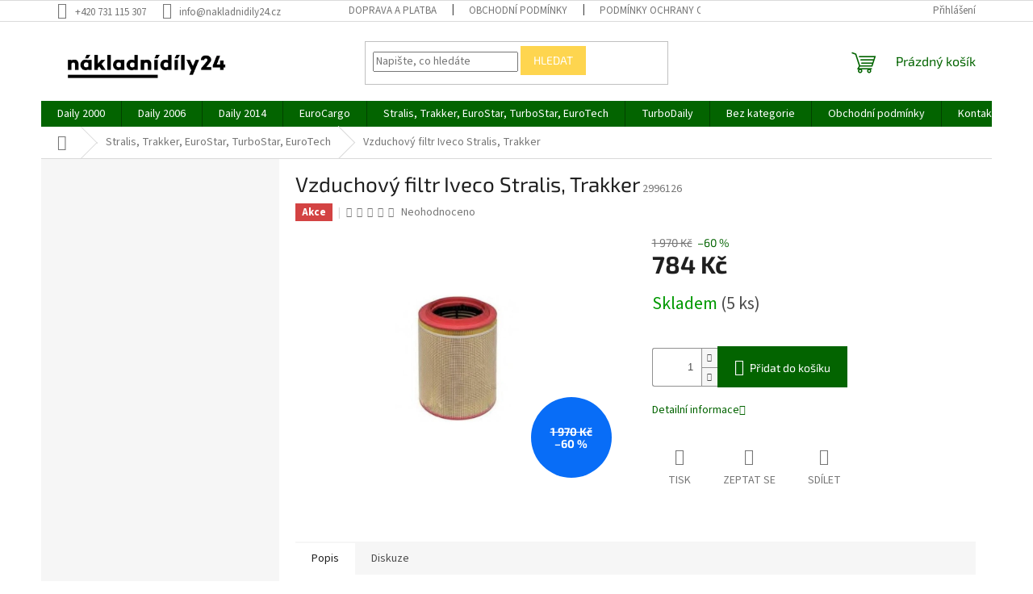

--- FILE ---
content_type: text/html; charset=utf-8
request_url: https://www.nakladnidily24.cz/vzduchovy-filtr-iveco-stralis--trakker/
body_size: 26517
content:
<!doctype html><html lang="cs" dir="ltr" class="header-background-light external-fonts-loaded"><head><meta charset="utf-8" /><meta name="viewport" content="width=device-width,initial-scale=1" /><title>Stralis, Trakker, EuroStar, TurboStar, EuroTech</title><link rel="preconnect" href="https://cdn.myshoptet.com" /><link rel="dns-prefetch" href="https://cdn.myshoptet.com" /><link rel="preload" href="https://cdn.myshoptet.com/prj/dist/master/cms/libs/jquery/jquery-1.11.3.min.js" as="script" /><link href="https://cdn.myshoptet.com/prj/dist/master/cms/templates/frontend_templates/shared/css/font-face/source-sans-3.css" rel="stylesheet"><link href="https://cdn.myshoptet.com/prj/dist/master/cms/templates/frontend_templates/shared/css/font-face/exo-2.css" rel="stylesheet"><link href="https://cdn.myshoptet.com/prj/dist/master/shop/dist/font-shoptet-11.css.62c94c7785ff2cea73b2.css" rel="stylesheet"><script>
dataLayer = [];
dataLayer.push({'shoptet' : {
    "pageId": 705,
    "pageType": "productDetail",
    "currency": "CZK",
    "currencyInfo": {
        "decimalSeparator": ",",
        "exchangeRate": 1,
        "priceDecimalPlaces": 0,
        "symbol": "K\u010d",
        "symbolLeft": 0,
        "thousandSeparator": " "
    },
    "language": "cs",
    "projectId": 344633,
    "product": {
        "id": 282,
        "guid": "2434ab5a-65e1-11ea-bd1c-ecf4bbd79d2f",
        "hasVariants": false,
        "codes": [
            {
                "code": 2996126,
                "quantity": "5",
                "stocks": [
                    {
                        "id": "ext",
                        "quantity": "5"
                    }
                ]
            }
        ],
        "code": "2996126",
        "name": "Vzduchov\u00fd filtr Iveco Stralis, Trakker",
        "appendix": "",
        "weight": 3.2999999999999998,
        "currentCategory": "Stralis, Trakker, EuroStar, TurboStar, EuroTech",
        "currentCategoryGuid": "cc8168c9-63c4-11ea-90ab-b8ca3a6a5ac4",
        "defaultCategory": "Stralis, Trakker, EuroStar, TurboStar, EuroTech",
        "defaultCategoryGuid": "cc8168c9-63c4-11ea-90ab-b8ca3a6a5ac4",
        "currency": "CZK",
        "priceWithVat": 784
    },
    "stocks": [
        {
            "id": "ext",
            "title": "Sklad",
            "isDeliveryPoint": 0,
            "visibleOnEshop": 1
        }
    ],
    "cartInfo": {
        "id": null,
        "freeShipping": false,
        "freeShippingFrom": 5000,
        "leftToFreeGift": {
            "formattedPrice": "0 K\u010d",
            "priceLeft": 0
        },
        "freeGift": false,
        "leftToFreeShipping": {
            "priceLeft": 5000,
            "dependOnRegion": 0,
            "formattedPrice": "5 000 K\u010d"
        },
        "discountCoupon": [],
        "getNoBillingShippingPrice": {
            "withoutVat": 0,
            "vat": 0,
            "withVat": 0
        },
        "cartItems": [],
        "taxMode": "ORDINARY"
    },
    "cart": [],
    "customer": {
        "priceRatio": 1,
        "priceListId": 1,
        "groupId": null,
        "registered": false,
        "mainAccount": false
    }
}});
</script>
<meta property="og:type" content="website"><meta property="og:site_name" content="nakladnidily24.cz"><meta property="og:url" content="https://www.nakladnidily24.cz/vzduchovy-filtr-iveco-stralis--trakker/"><meta property="og:title" content="Stralis, Trakker, EuroStar, TurboStar, EuroTech"><meta name="author" content="Nakladnidily24.cz"><meta name="web_author" content="Shoptet.cz"><meta name="dcterms.rightsHolder" content="www.nakladnidily24.cz"><meta name="robots" content="index,follow"><meta property="og:image" content="https://cdn.myshoptet.com/usr/www.nakladnidily24.cz/user/shop/big/282_vzduchovy-filtr-iveco-stralis--trakker.jpg?5f4f63ab"><meta property="og:description" content="Vzduchový filtr Iveco Stralis, Trakker. "><meta name="description" content="Vzduchový filtr Iveco Stralis, Trakker. "><meta name="google-site-verification" content="Og8guC-BMXj0Es2S83ZvoTgsyljPCdWKK5IOd8xLXi0"><meta property="product:price:amount" content="784"><meta property="product:price:currency" content="CZK"><style>:root {--color-primary: #036400;--color-primary-h: 118;--color-primary-s: 100%;--color-primary-l: 20%;--color-primary-hover: #036400;--color-primary-hover-h: 118;--color-primary-hover-s: 100%;--color-primary-hover-l: 20%;--color-secondary: #036400;--color-secondary-h: 118;--color-secondary-s: 100%;--color-secondary-l: 20%;--color-secondary-hover: #036400;--color-secondary-hover-h: 118;--color-secondary-hover-s: 100%;--color-secondary-hover-l: 20%;--color-tertiary: #fed54f;--color-tertiary-h: 46;--color-tertiary-s: 99%;--color-tertiary-l: 65%;--color-tertiary-hover: #fed54f;--color-tertiary-hover-h: 46;--color-tertiary-hover-s: 99%;--color-tertiary-hover-l: 65%;--color-header-background: #ffffff;--template-font: "Source Sans 3";--template-headings-font: "Exo 2";--header-background-url: none;--cookies-notice-background: #1A1937;--cookies-notice-color: #F8FAFB;--cookies-notice-button-hover: #f5f5f5;--cookies-notice-link-hover: #27263f;--templates-update-management-preview-mode-content: "Náhled aktualizací šablony je aktivní pro váš prohlížeč."}</style>
    
    <link href="https://cdn.myshoptet.com/prj/dist/master/shop/dist/main-11.less.e897dbf3c40928fedadc.css" rel="stylesheet" />
                <link href="https://cdn.myshoptet.com/prj/dist/master/shop/dist/mobile-header-v1-11.less.1ee105d41b5f713c21aa.css" rel="stylesheet" />
    
    <script>var shoptet = shoptet || {};</script>
    <script src="https://cdn.myshoptet.com/prj/dist/master/shop/dist/main-3g-header.js.05f199e7fd2450312de2.js"></script>
<!-- User include --><!-- project html code header -->
<meta name="seznam-wmt" content="G7NY22tByQ4CHPq9JMV3bgzrAhpmAyeK" />
<!-- /User include --><link rel="shortcut icon" href="/favicon.ico" type="image/x-icon" /><link rel="canonical" href="https://www.nakladnidily24.cz/vzduchovy-filtr-iveco-stralis--trakker/" />    <!-- Global site tag (gtag.js) - Google Analytics -->
    <script async src="https://www.googletagmanager.com/gtag/js?id=G-0MKYLP6EKH"></script>
    <script>
        
        window.dataLayer = window.dataLayer || [];
        function gtag(){dataLayer.push(arguments);}
        

        
        gtag('js', new Date());

                gtag('config', 'UA-33729535-1', { 'groups': "UA" });
        
                gtag('config', 'G-0MKYLP6EKH', {"groups":"GA4","send_page_view":false,"content_group":"productDetail","currency":"CZK","page_language":"cs"});
        
                gtag('config', 'AW-620056852');
        
        
        
        
        
                    gtag('event', 'page_view', {"send_to":"GA4","page_language":"cs","content_group":"productDetail","currency":"CZK"});
        
                gtag('set', 'currency', 'CZK');

        gtag('event', 'view_item', {
            "send_to": "UA",
            "items": [
                {
                    "id": "2996126",
                    "name": "Vzduchov\u00fd filtr Iveco Stralis, Trakker",
                    "category": "Stralis, Trakker, EuroStar, TurboStar, EuroTech",
                                                            "price": 784
                }
            ]
        });
        
        
        
        
        
                    gtag('event', 'view_item', {"send_to":"GA4","page_language":"cs","content_group":"productDetail","value":784,"currency":"CZK","items":[{"item_id":"2996126","item_name":"Vzduchov\u00fd filtr Iveco Stralis, Trakker","item_category":"Stralis, Trakker, EuroStar, TurboStar, EuroTech","price":784,"quantity":1,"index":0}]});
        
        
        
        
        
        
        
        document.addEventListener('DOMContentLoaded', function() {
            if (typeof shoptet.tracking !== 'undefined') {
                for (var id in shoptet.tracking.bannersList) {
                    gtag('event', 'view_promotion', {
                        "send_to": "UA",
                        "promotions": [
                            {
                                "id": shoptet.tracking.bannersList[id].id,
                                "name": shoptet.tracking.bannersList[id].name,
                                "position": shoptet.tracking.bannersList[id].position
                            }
                        ]
                    });
                }
            }

            shoptet.consent.onAccept(function(agreements) {
                if (agreements.length !== 0) {
                    console.debug('gtag consent accept');
                    var gtagConsentPayload =  {
                        'ad_storage': agreements.includes(shoptet.config.cookiesConsentOptPersonalisation)
                            ? 'granted' : 'denied',
                        'analytics_storage': agreements.includes(shoptet.config.cookiesConsentOptAnalytics)
                            ? 'granted' : 'denied',
                                                                                                'ad_user_data': agreements.includes(shoptet.config.cookiesConsentOptPersonalisation)
                            ? 'granted' : 'denied',
                        'ad_personalization': agreements.includes(shoptet.config.cookiesConsentOptPersonalisation)
                            ? 'granted' : 'denied',
                        };
                    console.debug('update consent data', gtagConsentPayload);
                    gtag('consent', 'update', gtagConsentPayload);
                    dataLayer.push(
                        { 'event': 'update_consent' }
                    );
                }
            });
        });
    </script>
</head><body class="desktop id-705 in-stralis--trakker-eurostar template-11 type-product type-detail multiple-columns-body columns-3 ums_forms_redesign--off ums_a11y_category_page--on ums_discussion_rating_forms--off ums_flags_display_unification--on ums_a11y_login--off mobile-header-version-1"><noscript>
    <style>
        #header {
            padding-top: 0;
            position: relative !important;
            top: 0;
        }
        .header-navigation {
            position: relative !important;
        }
        .overall-wrapper {
            margin: 0 !important;
        }
        body:not(.ready) {
            visibility: visible !important;
        }
    </style>
    <div class="no-javascript">
        <div class="no-javascript__title">Musíte změnit nastavení vašeho prohlížeče</div>
        <div class="no-javascript__text">Podívejte se na: <a href="https://www.google.com/support/bin/answer.py?answer=23852">Jak povolit JavaScript ve vašem prohlížeči</a>.</div>
        <div class="no-javascript__text">Pokud používáte software na blokování reklam, může být nutné povolit JavaScript z této stránky.</div>
        <div class="no-javascript__text">Děkujeme.</div>
    </div>
</noscript>

        <div id="fb-root"></div>
        <script>
            window.fbAsyncInit = function() {
                FB.init({
//                    appId            : 'your-app-id',
                    autoLogAppEvents : true,
                    xfbml            : true,
                    version          : 'v19.0'
                });
            };
        </script>
        <script async defer crossorigin="anonymous" src="https://connect.facebook.net/cs_CZ/sdk.js"></script><a href="#content" class="skip-link sr-only">Přejít na obsah</a><div class="overall-wrapper"><div class="user-action"><div class="container"><div class="user-action-in"><div class="user-action-login popup-widget login-widget"><div class="popup-widget-inner"><h2 id="loginHeading">Přihlášení k vašemu účtu</h2><div id="customerLogin"><form action="/action/Customer/Login/" method="post" id="formLoginIncluded" class="csrf-enabled formLogin" data-testid="formLogin"><input type="hidden" name="referer" value="" /><div class="form-group"><div class="input-wrapper email js-validated-element-wrapper no-label"><input type="email" name="email" class="form-control" autofocus placeholder="E-mailová adresa (např. jan@novak.cz)" data-testid="inputEmail" autocomplete="email" required /></div></div><div class="form-group"><div class="input-wrapper password js-validated-element-wrapper no-label"><input type="password" name="password" class="form-control" placeholder="Heslo" data-testid="inputPassword" autocomplete="current-password" required /><span class="no-display">Nemůžete vyplnit toto pole</span><input type="text" name="surname" value="" class="no-display" /></div></div><div class="form-group"><div class="login-wrapper"><button type="submit" class="btn btn-secondary btn-text btn-login" data-testid="buttonSubmit">Přihlásit se</button><div class="password-helper"><a href="/registrace/" data-testid="signup" rel="nofollow">Nová registrace</a><a href="/klient/zapomenute-heslo/" rel="nofollow">Zapomenuté heslo</a></div></div></div></form>
</div></div></div>
    <div id="cart-widget" class="user-action-cart popup-widget cart-widget loader-wrapper" data-testid="popupCartWidget" role="dialog" aria-hidden="true"><div class="popup-widget-inner cart-widget-inner place-cart-here"><div class="loader-overlay"><div class="loader"></div></div></div><div class="cart-widget-button"><a href="/kosik/" class="btn btn-conversion" id="continue-order-button" rel="nofollow" data-testid="buttonNextStep">Pokračovat do košíku</a></div></div></div>
</div></div><div class="top-navigation-bar" data-testid="topNavigationBar">

    <div class="container">

        <div class="top-navigation-contacts">
            <strong>Zákaznická podpora:</strong><a href="tel:+420731115307" class="project-phone" aria-label="Zavolat na +420731115307" data-testid="contactboxPhone"><span>+420 731 115 307</span></a><a href="mailto:info@nakladnidily24.cz" class="project-email" data-testid="contactboxEmail"><span>info@nakladnidily24.cz</span></a>        </div>

                            <div class="top-navigation-menu">
                <div class="top-navigation-menu-trigger"></div>
                <ul class="top-navigation-bar-menu">
                                            <li class="top-navigation-menu-item-27">
                            <a href="/doprava-a-platba/">Doprava a platba</a>
                        </li>
                                            <li class="top-navigation-menu-item-39">
                            <a href="/obchodni-podminky/">Obchodní podmínky</a>
                        </li>
                                            <li class="top-navigation-menu-item-691">
                            <a href="/podminky-ochrany-osobnich-udaju/">Podmínky ochrany osobních údajů </a>
                        </li>
                                    </ul>
                <ul class="top-navigation-bar-menu-helper"></ul>
            </div>
        
        <div class="top-navigation-tools">
            <div class="responsive-tools">
                <a href="#" class="toggle-window" data-target="search" aria-label="Hledat" data-testid="linkSearchIcon"></a>
                                                            <a href="#" class="toggle-window" data-target="login"></a>
                                                    <a href="#" class="toggle-window" data-target="navigation" aria-label="Menu" data-testid="hamburgerMenu"></a>
            </div>
                        <a href="/login/?backTo=%2Fvzduchovy-filtr-iveco-stralis--trakker%2F" class="top-nav-button top-nav-button-login primary login toggle-window" data-target="login" data-testid="signin" rel="nofollow"><span>Přihlášení</span></a>        </div>

    </div>

</div>
<header id="header"><div class="container navigation-wrapper">
    <div class="header-top">
        <div class="site-name-wrapper">
            <div class="site-name"><a href="/" data-testid="linkWebsiteLogo"><img src="https://cdn.myshoptet.com/usr/www.nakladnidily24.cz/user/logos/logo.png" alt="Nakladnidily24.cz" fetchpriority="low" /></a></div>        </div>
        <div class="search" itemscope itemtype="https://schema.org/WebSite">
            <meta itemprop="headline" content="Stralis, Trakker, EuroStar, TurboStar, EuroTech"/><meta itemprop="url" content="https://www.nakladnidily24.cz"/><meta itemprop="text" content="Vzduchový filtr Iveco Stralis, Trakker. "/>            <form action="/action/ProductSearch/prepareString/" method="post"
    id="formSearchForm" class="search-form compact-form js-search-main"
    itemprop="potentialAction" itemscope itemtype="https://schema.org/SearchAction" data-testid="searchForm">
    <fieldset>
        <meta itemprop="target"
            content="https://www.nakladnidily24.cz/vyhledavani/?string={string}"/>
        <input type="hidden" name="language" value="cs"/>
        
            
<input
    type="search"
    name="string"
        class="query-input form-control search-input js-search-input"
    placeholder="Napište, co hledáte"
    autocomplete="off"
    required
    itemprop="query-input"
    aria-label="Vyhledávání"
    data-testid="searchInput"
>
            <button type="submit" class="btn btn-default" data-testid="searchBtn">Hledat</button>
        
    </fieldset>
</form>
        </div>
        <div class="navigation-buttons">
                
    <a href="/kosik/" class="btn btn-icon toggle-window cart-count" data-target="cart" data-hover="true" data-redirect="true" data-testid="headerCart" rel="nofollow" aria-haspopup="dialog" aria-expanded="false" aria-controls="cart-widget">
        
                <span class="sr-only">Nákupní košík</span>
        
            <span class="cart-price visible-lg-inline-block" data-testid="headerCartPrice">
                                    Prázdný košík                            </span>
        
    
            </a>
        </div>
    </div>
    <nav id="navigation" aria-label="Hlavní menu" data-collapsible="true"><div class="navigation-in menu"><ul class="menu-level-1" role="menubar" data-testid="headerMenuItems"><li class="menu-item-693 ext" role="none"><a href="/daily-2000/" data-testid="headerMenuItem" role="menuitem" aria-haspopup="true" aria-expanded="false"><b>Daily 2000</b><span class="submenu-arrow"></span></a><ul class="menu-level-2" aria-label="Daily 2000" tabindex="-1" role="menu"><li class="menu-item-708 has-third-level" role="none"><a href="/brzdovy-system/" class="menu-image" data-testid="headerMenuItem" tabindex="-1" aria-hidden="true"><img src="data:image/svg+xml,%3Csvg%20width%3D%22140%22%20height%3D%22100%22%20xmlns%3D%22http%3A%2F%2Fwww.w3.org%2F2000%2Fsvg%22%3E%3C%2Fsvg%3E" alt="" aria-hidden="true" width="140" height="100"  data-src="https://cdn.myshoptet.com/usr/www.nakladnidily24.cz/user/categories/thumb/120_brzdovy-trmen-iveco-daily-35s-zadni--pravy.jpg" fetchpriority="low" /></a><div><a href="/brzdovy-system/" data-testid="headerMenuItem" role="menuitem"><span>Brzdový systém</span></a>
                                                    <ul class="menu-level-3" role="menu">
                                                                    <li class="menu-item-828" role="none">
                                        <a href="/brzdove-desticky/" data-testid="headerMenuItem" role="menuitem">
                                            Brzdové destičky</a>,                                    </li>
                                                                    <li class="menu-item-831" role="none">
                                        <a href="/brzdove-kotouce/" data-testid="headerMenuItem" role="menuitem">
                                            Brzdové kotouče</a>,                                    </li>
                                                                    <li class="menu-item-834" role="none">
                                        <a href="/rucni-brzda/" data-testid="headerMenuItem" role="menuitem">
                                            Ruční brzda</a>,                                    </li>
                                                                    <li class="menu-item-837" role="none">
                                        <a href="/trmeny-a-opravne-sady/" data-testid="headerMenuItem" role="menuitem">
                                            Třmeny a opravné sady</a>,                                    </li>
                                                                    <li class="menu-item-840" role="none">
                                        <a href="/brzdova-hydraulika/" data-testid="headerMenuItem" role="menuitem">
                                            Brzdová hydraulika</a>,                                    </li>
                                                                    <li class="menu-item-843" role="none">
                                        <a href="/prislusenstvi-brzd/" data-testid="headerMenuItem" role="menuitem">
                                            Příslušenství brzd</a>                                    </li>
                                                            </ul>
                        </div></li><li class="menu-item-711 has-third-level" role="none"><a href="/motorove-dily/" class="menu-image" data-testid="headerMenuItem" tabindex="-1" aria-hidden="true"><img src="data:image/svg+xml,%3Csvg%20width%3D%22140%22%20height%3D%22100%22%20xmlns%3D%22http%3A%2F%2Fwww.w3.org%2F2000%2Fsvg%22%3E%3C%2Fsvg%3E" alt="" aria-hidden="true" width="140" height="100"  data-src="https://cdn.myshoptet.com/usr/www.nakladnidily24.cz/user/categories/thumb/5082_kladka-rozvodoveho-remene-iveco-daily--fiat-ducato-2-3-vodici.jpg" fetchpriority="low" /></a><div><a href="/motorove-dily/" data-testid="headerMenuItem" role="menuitem"><span>Motorové díly</span></a>
                                                    <ul class="menu-level-3" role="menu">
                                                                    <li class="menu-item-846" role="none">
                                        <a href="/filtry/" data-testid="headerMenuItem" role="menuitem">
                                            Filtry</a>,                                    </li>
                                                                    <li class="menu-item-849" role="none">
                                        <a href="/remeny-prislusenstvi/" data-testid="headerMenuItem" role="menuitem">
                                            Řemeny příslušenství</a>,                                    </li>
                                                                    <li class="menu-item-852" role="none">
                                        <a href="/rozvody--kladky/" data-testid="headerMenuItem" role="menuitem">
                                            Rozvody, kladky</a>,                                    </li>
                                                                    <li class="menu-item-855" role="none">
                                        <a href="/tesneni-hlavy-valcu/" data-testid="headerMenuItem" role="menuitem">
                                            Těsnění hlavy válců</a>,                                    </li>
                                                                    <li class="menu-item-858" role="none">
                                        <a href="/vahadla-a-ventily/" data-testid="headerMenuItem" role="menuitem">
                                            Vahadla a ventily</a>,                                    </li>
                                                                    <li class="menu-item-861" role="none">
                                        <a href="/olejovy-system/" data-testid="headerMenuItem" role="menuitem">
                                            Olejový systém</a>,                                    </li>
                                                                    <li class="menu-item-864" role="none">
                                        <a href="/tesneni-bloku-motoru/" data-testid="headerMenuItem" role="menuitem">
                                            Těsnění bloku motoru</a>,                                    </li>
                                                                    <li class="menu-item-867" role="none">
                                        <a href="/pisty--ojnice--loziska/" data-testid="headerMenuItem" role="menuitem">
                                            Písty, ojnice, ložiska</a>,                                    </li>
                                                                    <li class="menu-item-870" role="none">
                                        <a href="/prislusenstvi-motoru/" data-testid="headerMenuItem" role="menuitem">
                                            Příslušenství motoru</a>                                    </li>
                                                            </ul>
                        </div></li><li class="menu-item-714 has-third-level" role="none"><a href="/palivo--turbo--vyfuk/" class="menu-image" data-testid="headerMenuItem" tabindex="-1" aria-hidden="true"><img src="data:image/svg+xml,%3Csvg%20width%3D%22140%22%20height%3D%22100%22%20xmlns%3D%22http%3A%2F%2Fwww.w3.org%2F2000%2Fsvg%22%3E%3C%2Fsvg%3E" alt="" aria-hidden="true" width="140" height="100"  data-src="https://cdn.myshoptet.com/usr/www.nakladnidily24.cz/user/categories/thumb/447_turbodmychadlo-iveco-daily-3-0-s-c17-euro3.jpg" fetchpriority="low" /></a><div><a href="/palivo--turbo--vyfuk/" data-testid="headerMenuItem" role="menuitem"><span>Palivo, turbo, výfuk</span></a>
                                                    <ul class="menu-level-3" role="menu">
                                                                    <li class="menu-item-873" role="none">
                                        <a href="/vstrikovani-paliva/" data-testid="headerMenuItem" role="menuitem">
                                            Vstřikování paliva</a>,                                    </li>
                                                                    <li class="menu-item-876" role="none">
                                        <a href="/doprava-paliva-nadrz/" data-testid="headerMenuItem" role="menuitem">
                                            Doprava paliva + nádrž</a>,                                    </li>
                                                                    <li class="menu-item-879" role="none">
                                        <a href="/rizeni-motoru-a-senzory/" data-testid="headerMenuItem" role="menuitem">
                                            Řízení motoru a senzory</a>,                                    </li>
                                                                    <li class="menu-item-882" role="none">
                                        <a href="/privod-vzduchu/" data-testid="headerMenuItem" role="menuitem">
                                            Přívod vzduchu</a>,                                    </li>
                                                                    <li class="menu-item-885" role="none">
                                        <a href="/turbodmychadlo/" data-testid="headerMenuItem" role="menuitem">
                                            Turbodmychadlo</a>,                                    </li>
                                                                    <li class="menu-item-888" role="none">
                                        <a href="/vyfuk--trubky--drzaky/" data-testid="headerMenuItem" role="menuitem">
                                            Výfuk, trubky, držáky</a>                                    </li>
                                                            </ul>
                        </div></li><li class="menu-item-717 has-third-level" role="none"><a href="/prenos-sily/" class="menu-image" data-testid="headerMenuItem" tabindex="-1" aria-hidden="true"><img src="data:image/svg+xml,%3Csvg%20width%3D%22140%22%20height%3D%22100%22%20xmlns%3D%22http%3A%2F%2Fwww.w3.org%2F2000%2Fsvg%22%3E%3C%2Fsvg%3E" alt="" aria-hidden="true" width="140" height="100"  data-src="https://cdn.myshoptet.com/usr/www.nakladnidily24.cz/user/categories/thumb/clutch-1611955.jpg" fetchpriority="low" /></a><div><a href="/prenos-sily/" data-testid="headerMenuItem" role="menuitem"><span>Přenos síly</span></a>
                                                    <ul class="menu-level-3" role="menu">
                                                                    <li class="menu-item-891" role="none">
                                        <a href="/spojka/" data-testid="headerMenuItem" role="menuitem">
                                            Spojka</a>,                                    </li>
                                                                    <li class="menu-item-894" role="none">
                                        <a href="/ovladani-spojky/" data-testid="headerMenuItem" role="menuitem">
                                            Ovládání spojky</a>,                                    </li>
                                                                    <li class="menu-item-897" role="none">
                                        <a href="/prevodovka/" data-testid="headerMenuItem" role="menuitem">
                                            Převodovka</a>,                                    </li>
                                                                    <li class="menu-item-900" role="none">
                                        <a href="/kardan--ulozeni-kardanu/" data-testid="headerMenuItem" role="menuitem">
                                            Kardan, uložení kardanu</a>,                                    </li>
                                                                    <li class="menu-item-903" role="none">
                                        <a href="/diferencial-a-dily/" data-testid="headerMenuItem" role="menuitem">
                                            Diferenciál a díly</a>,                                    </li>
                                                                    <li class="menu-item-906" role="none">
                                        <a href="/poloosy-a-naboje/" data-testid="headerMenuItem" role="menuitem">
                                            Poloosy a náboje</a>                                    </li>
                                                            </ul>
                        </div></li><li class="menu-item-720 has-third-level" role="none"><a href="/elektrodily/" class="menu-image" data-testid="headerMenuItem" tabindex="-1" aria-hidden="true"><img src="data:image/svg+xml,%3Csvg%20width%3D%22140%22%20height%3D%22100%22%20xmlns%3D%22http%3A%2F%2Fwww.w3.org%2F2000%2Fsvg%22%3E%3C%2Fsvg%3E" alt="" aria-hidden="true" width="140" height="100"  data-src="https://cdn.myshoptet.com/usr/www.nakladnidily24.cz/user/categories/thumb/h-preview-1.jpg" fetchpriority="low" /></a><div><a href="/elektrodily/" data-testid="headerMenuItem" role="menuitem"><span>Elektrodíly</span></a>
                                                    <ul class="menu-level-3" role="menu">
                                                                    <li class="menu-item-909" role="none">
                                        <a href="/startery-a-alternatory/" data-testid="headerMenuItem" role="menuitem">
                                            Startéry a alternátory</a>,                                    </li>
                                                                    <li class="menu-item-912" role="none">
                                        <a href="/akumulator-a-kontakty/" data-testid="headerMenuItem" role="menuitem">
                                            Akumulátor a kontakty</a>,                                    </li>
                                                                    <li class="menu-item-915" role="none">
                                        <a href="/zhavice/" data-testid="headerMenuItem" role="menuitem">
                                            Žhaviče</a>,                                    </li>
                                                                    <li class="menu-item-918" role="none">
                                        <a href="/prepinace-a-vypinace/" data-testid="headerMenuItem" role="menuitem">
                                            Přepínače a vypínače</a>,                                    </li>
                                                                    <li class="menu-item-921" role="none">
                                        <a href="/ovladace-a-kontakty/" data-testid="headerMenuItem" role="menuitem">
                                            Ovladače a kontakty</a>,                                    </li>
                                                                    <li class="menu-item-924" role="none">
                                        <a href="/anteny-a-houkacky/" data-testid="headerMenuItem" role="menuitem">
                                            Antény a houkačky</a>,                                    </li>
                                                                    <li class="menu-item-927" role="none">
                                        <a href="/ostatni/" data-testid="headerMenuItem" role="menuitem">
                                            Ostatní</a>                                    </li>
                                                            </ul>
                        </div></li><li class="menu-item-723 has-third-level" role="none"><a href="/chlazeni-a-topeni/" class="menu-image" data-testid="headerMenuItem" tabindex="-1" aria-hidden="true"><img src="data:image/svg+xml,%3Csvg%20width%3D%22140%22%20height%3D%22100%22%20xmlns%3D%22http%3A%2F%2Fwww.w3.org%2F2000%2Fsvg%22%3E%3C%2Fsvg%3E" alt="" aria-hidden="true" width="140" height="100"  data-src="https://cdn.myshoptet.com/usr/www.nakladnidily24.cz/user/categories/thumb/3453_vrtule-chlazeni-eurocargo.jpg" fetchpriority="low" /></a><div><a href="/chlazeni-a-topeni/" data-testid="headerMenuItem" role="menuitem"><span>Chlazení a topení</span></a>
                                                    <ul class="menu-level-3" role="menu">
                                                                    <li class="menu-item-930" role="none">
                                        <a href="/chladic-a-expanzni-nadrz/" data-testid="headerMenuItem" role="menuitem">
                                            Chladič a expanzní nádrž</a>,                                    </li>
                                                                    <li class="menu-item-933" role="none">
                                        <a href="/hadice-a-trubky-vody/" data-testid="headerMenuItem" role="menuitem">
                                            Hadice a trubky vody</a>,                                    </li>
                                                                    <li class="menu-item-936" role="none">
                                        <a href="/vodni-pumpa-a-ventilator/" data-testid="headerMenuItem" role="menuitem">
                                            Vodní pumpa a ventilátor</a>,                                    </li>
                                                                    <li class="menu-item-939" role="none">
                                        <a href="/termostat-a-spinac/" data-testid="headerMenuItem" role="menuitem">
                                            Termostat a spínač</a>,                                    </li>
                                                                    <li class="menu-item-942" role="none">
                                        <a href="/ventilator-topeni/" data-testid="headerMenuItem" role="menuitem">
                                            Ventilátor topení</a>,                                    </li>
                                                                    <li class="menu-item-945" role="none">
                                        <a href="/radiator-topeni/" data-testid="headerMenuItem" role="menuitem">
                                            Radiátor topení</a>,                                    </li>
                                                                    <li class="menu-item-948" role="none">
                                        <a href="/klimatizace/" data-testid="headerMenuItem" role="menuitem">
                                            Klimatizace</a>                                    </li>
                                                            </ul>
                        </div></li><li class="menu-item-726 has-third-level" role="none"><a href="/dily-karoserie/" class="menu-image" data-testid="headerMenuItem" tabindex="-1" aria-hidden="true"><img src="data:image/svg+xml,%3Csvg%20width%3D%22140%22%20height%3D%22100%22%20xmlns%3D%22http%3A%2F%2Fwww.w3.org%2F2000%2Fsvg%22%3E%3C%2Fsvg%3E" alt="" aria-hidden="true" width="140" height="100"  data-src="https://cdn.myshoptet.com/usr/www.nakladnidily24.cz/user/categories/thumb/1074_pozicni-svetlo-iveco-daily--stralis--fiat-ducato-oranzove-1.jpg" fetchpriority="low" /></a><div><a href="/dily-karoserie/" data-testid="headerMenuItem" role="menuitem"><span>Díly karosérie</span></a>
                                                    <ul class="menu-level-3" role="menu">
                                                                    <li class="menu-item-951" role="none">
                                        <a href="/plechy-a-plasty/" data-testid="headerMenuItem" role="menuitem">
                                            Plechy a plasty</a>,                                    </li>
                                                                    <li class="menu-item-954" role="none">
                                        <a href="/svetla-a-blinkry/" data-testid="headerMenuItem" role="menuitem">
                                            Světla a blinkry</a>,                                    </li>
                                                                    <li class="menu-item-957" role="none">
                                        <a href="/kliky--zamky--dorazy/" data-testid="headerMenuItem" role="menuitem">
                                            Kliky, zámky, dorazy</a>,                                    </li>
                                                                    <li class="menu-item-960" role="none">
                                        <a href="/zrcatka-a-skla-zrcatek/" data-testid="headerMenuItem" role="menuitem">
                                            Zrcátka a skla zrcátek</a>,                                    </li>
                                                                    <li class="menu-item-963" role="none">
                                        <a href="/stahovacky-oken-a-skla/" data-testid="headerMenuItem" role="menuitem">
                                            Stahovačky oken a skla</a>,                                    </li>
                                                                    <li class="menu-item-966" role="none">
                                        <a href="/silentbloky-kabiny/" data-testid="headerMenuItem" role="menuitem">
                                            Silentbloky kabiny</a>,                                    </li>
                                                                    <li class="menu-item-969" role="none">
                                        <a href="/sterace-a-ostrikovace/" data-testid="headerMenuItem" role="menuitem">
                                            Stěrače a ostřikovače</a>                                    </li>
                                                            </ul>
                        </div></li><li class="menu-item-729 has-third-level" role="none"><a href="/napravy-a-pruzeni/" class="menu-image" data-testid="headerMenuItem" tabindex="-1" aria-hidden="true"><img src="data:image/svg+xml,%3Csvg%20width%3D%22140%22%20height%3D%22100%22%20xmlns%3D%22http%3A%2F%2Fwww.w3.org%2F2000%2Fsvg%22%3E%3C%2Fsvg%3E" alt="" aria-hidden="true" width="140" height="100"  data-src="https://cdn.myshoptet.com/usr/www.nakladnidily24.cz/user/categories/thumb/5190_cep-rizeni-iveco-stralis--trakker-levy-zavit.jpg" fetchpriority="low" /></a><div><a href="/napravy-a-pruzeni/" data-testid="headerMenuItem" role="menuitem"><span>Nápravy a pružení</span></a>
                                                    <ul class="menu-level-3" role="menu">
                                                                    <li class="menu-item-972" role="none">
                                        <a href="/rizeni--cepy--tahla/" data-testid="headerMenuItem" role="menuitem">
                                            Řízení, čepy, táhla</a>,                                    </li>
                                                                    <li class="menu-item-975" role="none">
                                        <a href="/loziska-a-naboje-kol/" data-testid="headerMenuItem" role="menuitem">
                                            Ložiska a náboje kol</a>,                                    </li>
                                                                    <li class="menu-item-978" role="none">
                                        <a href="/ramena-a-cepy-ramen/" data-testid="headerMenuItem" role="menuitem">
                                            Ramena a čepy ramen</a>,                                    </li>
                                                                    <li class="menu-item-981" role="none">
                                        <a href="/disky-a-puklice/" data-testid="headerMenuItem" role="menuitem">
                                            Disky a puklice</a>,                                    </li>
                                                                    <li class="menu-item-984" role="none">
                                        <a href="/pera--torzni-tyce--pouzdra/" data-testid="headerMenuItem" role="menuitem">
                                            Pera, torzní tyče, pouzdra</a>,                                    </li>
                                                                    <li class="menu-item-987" role="none">
                                        <a href="/stabilizator-a-silentbloky/" data-testid="headerMenuItem" role="menuitem">
                                            Stabilizátor a silentbloky</a>,                                    </li>
                                                                    <li class="menu-item-990" role="none">
                                        <a href="/tlumice-a-dorazy/" data-testid="headerMenuItem" role="menuitem">
                                            Tlumiče a dorazy</a>                                    </li>
                                                            </ul>
                        </div></li></ul></li>
<li class="menu-item-696 ext" role="none"><a href="/daily-2006/" data-testid="headerMenuItem" role="menuitem" aria-haspopup="true" aria-expanded="false"><b>Daily 2006</b><span class="submenu-arrow"></span></a><ul class="menu-level-2" aria-label="Daily 2006" tabindex="-1" role="menu"><li class="menu-item-732 has-third-level" role="none"><a href="/brzdovy-system-2/" class="menu-image" data-testid="headerMenuItem" tabindex="-1" aria-hidden="true"><img src="data:image/svg+xml,%3Csvg%20width%3D%22140%22%20height%3D%22100%22%20xmlns%3D%22http%3A%2F%2Fwww.w3.org%2F2000%2Fsvg%22%3E%3C%2Fsvg%3E" alt="" aria-hidden="true" width="140" height="100"  data-src="https://cdn.myshoptet.com/usr/www.nakladnidily24.cz/user/categories/thumb/120_brzdovy-trmen-iveco-daily-35s-zadni--pravy-1.jpg" fetchpriority="low" /></a><div><a href="/brzdovy-system-2/" data-testid="headerMenuItem" role="menuitem"><span>Brzdový systém</span></a>
                                                    <ul class="menu-level-3" role="menu">
                                                                    <li class="menu-item-1353" role="none">
                                        <a href="/brzdove-desticky-2/" data-testid="headerMenuItem" role="menuitem">
                                            Brzdové destičky</a>,                                    </li>
                                                                    <li class="menu-item-1356" role="none">
                                        <a href="/brzdove-kotouce-2/" data-testid="headerMenuItem" role="menuitem">
                                            Brzdové kotouče</a>,                                    </li>
                                                                    <li class="menu-item-1359" role="none">
                                        <a href="/rucni-brzda-2/" data-testid="headerMenuItem" role="menuitem">
                                            Ruční brzda</a>,                                    </li>
                                                                    <li class="menu-item-1362" role="none">
                                        <a href="/trmeny-a-opravne-sady-2/" data-testid="headerMenuItem" role="menuitem">
                                            Třmeny a opravné sady</a>,                                    </li>
                                                                    <li class="menu-item-1365" role="none">
                                        <a href="/brzdova-hydraulika-2/" data-testid="headerMenuItem" role="menuitem">
                                            Brzdová hydraulika</a>,                                    </li>
                                                                    <li class="menu-item-1368" role="none">
                                        <a href="/prislusenstvi-brzd-2/" data-testid="headerMenuItem" role="menuitem">
                                            Příslušenství brzd</a>                                    </li>
                                                            </ul>
                        </div></li><li class="menu-item-735 has-third-level" role="none"><a href="/motorove-dily-2/" class="menu-image" data-testid="headerMenuItem" tabindex="-1" aria-hidden="true"><img src="data:image/svg+xml,%3Csvg%20width%3D%22140%22%20height%3D%22100%22%20xmlns%3D%22http%3A%2F%2Fwww.w3.org%2F2000%2Fsvg%22%3E%3C%2Fsvg%3E" alt="" aria-hidden="true" width="140" height="100"  data-src="https://cdn.myshoptet.com/usr/www.nakladnidily24.cz/user/categories/thumb/5082_kladka-rozvodoveho-remene-iveco-daily--fiat-ducato-2-3-vodici-1.jpg" fetchpriority="low" /></a><div><a href="/motorove-dily-2/" data-testid="headerMenuItem" role="menuitem"><span>Motorové díly</span></a>
                                                    <ul class="menu-level-3" role="menu">
                                                                    <li class="menu-item-1425" role="none">
                                        <a href="/filtry-2/" data-testid="headerMenuItem" role="menuitem">
                                            Filtry</a>,                                    </li>
                                                                    <li class="menu-item-1428" role="none">
                                        <a href="/remeny-prislusenstvi-2/" data-testid="headerMenuItem" role="menuitem">
                                            Řemeny příslušenství</a>,                                    </li>
                                                                    <li class="menu-item-1431" role="none">
                                        <a href="/rozvody--kladky--retezy/" data-testid="headerMenuItem" role="menuitem">
                                            Rozvody, kladky, řetězy</a>,                                    </li>
                                                                    <li class="menu-item-1434" role="none">
                                        <a href="/tesneni-hlavy-valcu-2/" data-testid="headerMenuItem" role="menuitem">
                                            Těsnění hlavy válců</a>,                                    </li>
                                                                    <li class="menu-item-1437" role="none">
                                        <a href="/vahadla-a-ventily-2/" data-testid="headerMenuItem" role="menuitem">
                                            Vahadla a ventily</a>,                                    </li>
                                                                    <li class="menu-item-1440" role="none">
                                        <a href="/olejovy-system-2/" data-testid="headerMenuItem" role="menuitem">
                                            Olejový systém</a>,                                    </li>
                                                                    <li class="menu-item-1443" role="none">
                                        <a href="/tesneni-bloku-motoru-2/" data-testid="headerMenuItem" role="menuitem">
                                            Těsnění bloku motoru</a>,                                    </li>
                                                                    <li class="menu-item-1446" role="none">
                                        <a href="/pisty--ojnice--loziska-2/" data-testid="headerMenuItem" role="menuitem">
                                            Písty, ojnice, ložiska</a>,                                    </li>
                                                                    <li class="menu-item-1449" role="none">
                                        <a href="/prislusenstvi-motoru-2/" data-testid="headerMenuItem" role="menuitem">
                                            Příslušenství motoru</a>                                    </li>
                                                            </ul>
                        </div></li><li class="menu-item-738 has-third-level" role="none"><a href="/palivo--turbo--vyfuk-2/" class="menu-image" data-testid="headerMenuItem" tabindex="-1" aria-hidden="true"><img src="data:image/svg+xml,%3Csvg%20width%3D%22140%22%20height%3D%22100%22%20xmlns%3D%22http%3A%2F%2Fwww.w3.org%2F2000%2Fsvg%22%3E%3C%2Fsvg%3E" alt="" aria-hidden="true" width="140" height="100"  data-src="https://cdn.myshoptet.com/usr/www.nakladnidily24.cz/user/categories/thumb/447_turbodmychadlo-iveco-daily-3-0-s-c17-euro3-1.jpg" fetchpriority="low" /></a><div><a href="/palivo--turbo--vyfuk-2/" data-testid="headerMenuItem" role="menuitem"><span>Palivo, turbo, výfuk</span></a>
                                                    <ul class="menu-level-3" role="menu">
                                                                    <li class="menu-item-1506" role="none">
                                        <a href="/vstrikovani-paliva-2/" data-testid="headerMenuItem" role="menuitem">
                                            Vstřikování paliva</a>,                                    </li>
                                                                    <li class="menu-item-1509" role="none">
                                        <a href="/doprava-paliva-nadrz-2/" data-testid="headerMenuItem" role="menuitem">
                                            Doprava paliva + nádrž</a>,                                    </li>
                                                                    <li class="menu-item-1512" role="none">
                                        <a href="/egr--klapky-a-rizeni-motoru/" data-testid="headerMenuItem" role="menuitem">
                                            EGR, klapky a řízení motoru</a>,                                    </li>
                                                                    <li class="menu-item-1515" role="none">
                                        <a href="/privod-vzduchu-2/" data-testid="headerMenuItem" role="menuitem">
                                            Přívod vzduchu</a>,                                    </li>
                                                                    <li class="menu-item-1518" role="none">
                                        <a href="/turbodmychadlo-2/" data-testid="headerMenuItem" role="menuitem">
                                            Turbodmychadlo</a>,                                    </li>
                                                                    <li class="menu-item-1521" role="none">
                                        <a href="/vyfukovy-system/" data-testid="headerMenuItem" role="menuitem">
                                            Výfukový systém</a>                                    </li>
                                                            </ul>
                        </div></li><li class="menu-item-741 has-third-level" role="none"><a href="/prenos-sily-2/" class="menu-image" data-testid="headerMenuItem" tabindex="-1" aria-hidden="true"><img src="data:image/svg+xml,%3Csvg%20width%3D%22140%22%20height%3D%22100%22%20xmlns%3D%22http%3A%2F%2Fwww.w3.org%2F2000%2Fsvg%22%3E%3C%2Fsvg%3E" alt="" aria-hidden="true" width="140" height="100"  data-src="https://cdn.myshoptet.com/usr/www.nakladnidily24.cz/user/categories/thumb/clutch-1611955-1.jpg" fetchpriority="low" /></a><div><a href="/prenos-sily-2/" data-testid="headerMenuItem" role="menuitem"><span>Přenos síly</span></a>
                                                    <ul class="menu-level-3" role="menu">
                                                                    <li class="menu-item-1551" role="none">
                                        <a href="/spojka-2/" data-testid="headerMenuItem" role="menuitem">
                                            Spojka</a>,                                    </li>
                                                                    <li class="menu-item-1554" role="none">
                                        <a href="/ovladani-spojky-2/" data-testid="headerMenuItem" role="menuitem">
                                            Ovládání spojky</a>,                                    </li>
                                                                    <li class="menu-item-1557" role="none">
                                        <a href="/prevodovka-2/" data-testid="headerMenuItem" role="menuitem">
                                            Převodovka</a>,                                    </li>
                                                                    <li class="menu-item-1560" role="none">
                                        <a href="/kardan--stredova-loziska/" data-testid="headerMenuItem" role="menuitem">
                                            Kardan, středová ložiska</a>,                                    </li>
                                                                    <li class="menu-item-1563" role="none">
                                        <a href="/diferencial-a-dily-2/" data-testid="headerMenuItem" role="menuitem">
                                            Diferenciál a díly</a>,                                    </li>
                                                                    <li class="menu-item-1566" role="none">
                                        <a href="/poloosy-a-naboje-2/" data-testid="headerMenuItem" role="menuitem">
                                            Poloosy a náboje</a>                                    </li>
                                                            </ul>
                        </div></li><li class="menu-item-744 has-third-level" role="none"><a href="/elektrodily-2/" class="menu-image" data-testid="headerMenuItem" tabindex="-1" aria-hidden="true"><img src="data:image/svg+xml,%3Csvg%20width%3D%22140%22%20height%3D%22100%22%20xmlns%3D%22http%3A%2F%2Fwww.w3.org%2F2000%2Fsvg%22%3E%3C%2Fsvg%3E" alt="" aria-hidden="true" width="140" height="100"  data-src="https://cdn.myshoptet.com/usr/www.nakladnidily24.cz/user/categories/thumb/h-preview-2.jpg" fetchpriority="low" /></a><div><a href="/elektrodily-2/" data-testid="headerMenuItem" role="menuitem"><span>Elektrodíly</span></a>
                                                    <ul class="menu-level-3" role="menu">
                                                                    <li class="menu-item-1593" role="none">
                                        <a href="/startery-a-alternatory-2/" data-testid="headerMenuItem" role="menuitem">
                                            Startéry a alternátory</a>,                                    </li>
                                                                    <li class="menu-item-1596" role="none">
                                        <a href="/baterie-a-kontakty/" data-testid="headerMenuItem" role="menuitem">
                                            Baterie a kontakty</a>,                                    </li>
                                                                    <li class="menu-item-1599" role="none">
                                        <a href="/zhavice-2/" data-testid="headerMenuItem" role="menuitem">
                                            Žhaviče</a>,                                    </li>
                                                                    <li class="menu-item-1602" role="none">
                                        <a href="/prepinace-a-vypinace-2/" data-testid="headerMenuItem" role="menuitem">
                                            Přepínače a vypínače</a>,                                    </li>
                                                                    <li class="menu-item-1605" role="none">
                                        <a href="/ovladace-a-kontakty-2/" data-testid="headerMenuItem" role="menuitem">
                                            Ovladače a kontakty</a>,                                    </li>
                                                                    <li class="menu-item-1608" role="none">
                                        <a href="/houkacka-a-ostatni/" data-testid="headerMenuItem" role="menuitem">
                                            Houkačka a ostatní</a>                                    </li>
                                                            </ul>
                        </div></li><li class="menu-item-747 has-third-level" role="none"><a href="/chlazeni-a-topeni-2/" class="menu-image" data-testid="headerMenuItem" tabindex="-1" aria-hidden="true"><img src="data:image/svg+xml,%3Csvg%20width%3D%22140%22%20height%3D%22100%22%20xmlns%3D%22http%3A%2F%2Fwww.w3.org%2F2000%2Fsvg%22%3E%3C%2Fsvg%3E" alt="" aria-hidden="true" width="140" height="100"  data-src="https://cdn.myshoptet.com/usr/www.nakladnidily24.cz/user/categories/thumb/3453_vrtule-chlazeni-eurocargo-1.jpg" fetchpriority="low" /></a><div><a href="/chlazeni-a-topeni-2/" data-testid="headerMenuItem" role="menuitem"><span>Chlazení a topení</span></a>
                                                    <ul class="menu-level-3" role="menu">
                                                                    <li class="menu-item-1617" role="none">
                                        <a href="/chladic-a-expanzni-nadrz-2/" data-testid="headerMenuItem" role="menuitem">
                                            Chladič a expanzní nádrž</a>,                                    </li>
                                                                    <li class="menu-item-1620" role="none">
                                        <a href="/hadice-a-trubky-vody-2/" data-testid="headerMenuItem" role="menuitem">
                                            Hadice a trubky vody</a>,                                    </li>
                                                                    <li class="menu-item-1623" role="none">
                                        <a href="/vodni-pumpa-a-ventilator-2/" data-testid="headerMenuItem" role="menuitem">
                                            Vodní pumpa a ventilátor</a>,                                    </li>
                                                                    <li class="menu-item-1626" role="none">
                                        <a href="/termostat-a-spinac-2/" data-testid="headerMenuItem" role="menuitem">
                                            Termostat a spínač</a>,                                    </li>
                                                                    <li class="menu-item-1629" role="none">
                                        <a href="/ventilator-topeni-2/" data-testid="headerMenuItem" role="menuitem">
                                            Ventilátor topení</a>,                                    </li>
                                                                    <li class="menu-item-1632" role="none">
                                        <a href="/radiator-topeni-2/" data-testid="headerMenuItem" role="menuitem">
                                            Radiátor topení</a>,                                    </li>
                                                                    <li class="menu-item-1635" role="none">
                                        <a href="/klimatizace-2/" data-testid="headerMenuItem" role="menuitem">
                                            Klimatizace</a>                                    </li>
                                                            </ul>
                        </div></li><li class="menu-item-750 has-third-level" role="none"><a href="/dily-karoserie-2/" class="menu-image" data-testid="headerMenuItem" tabindex="-1" aria-hidden="true"><img src="data:image/svg+xml,%3Csvg%20width%3D%22140%22%20height%3D%22100%22%20xmlns%3D%22http%3A%2F%2Fwww.w3.org%2F2000%2Fsvg%22%3E%3C%2Fsvg%3E" alt="" aria-hidden="true" width="140" height="100"  data-src="https://cdn.myshoptet.com/usr/www.nakladnidily24.cz/user/categories/thumb/1074_pozicni-svetlo-iveco-daily--stralis--fiat-ducato-oranzove-2.jpg" fetchpriority="low" /></a><div><a href="/dily-karoserie-2/" data-testid="headerMenuItem" role="menuitem"><span>Díly karosérie</span></a>
                                                    <ul class="menu-level-3" role="menu">
                                                                    <li class="menu-item-1656" role="none">
                                        <a href="/plechy-a-plasty-2/" data-testid="headerMenuItem" role="menuitem">
                                            Plechy a plasty</a>,                                    </li>
                                                                    <li class="menu-item-1659" role="none">
                                        <a href="/svetla-a-blinkry-2/" data-testid="headerMenuItem" role="menuitem">
                                            Světla a blinkry</a>,                                    </li>
                                                                    <li class="menu-item-1662" role="none">
                                        <a href="/kliky--zamky--dorazy-2/" data-testid="headerMenuItem" role="menuitem">
                                            Kliky, zámky, dorazy</a>,                                    </li>
                                                                    <li class="menu-item-1665" role="none">
                                        <a href="/zpetna-zrcatka/" data-testid="headerMenuItem" role="menuitem">
                                            Zpětná zrcátka</a>,                                    </li>
                                                                    <li class="menu-item-1668" role="none">
                                        <a href="/stahovacky-oken-a-skla-2/" data-testid="headerMenuItem" role="menuitem">
                                            Stahovačky oken a skla</a>,                                    </li>
                                                                    <li class="menu-item-1671" role="none">
                                        <a href="/silentbloky-kabiny-2/" data-testid="headerMenuItem" role="menuitem">
                                            Silentbloky kabiny</a>,                                    </li>
                                                                    <li class="menu-item-1674" role="none">
                                        <a href="/sterace-a-ostrikovace-2/" data-testid="headerMenuItem" role="menuitem">
                                            Stěrače a ostřikovače</a>                                    </li>
                                                            </ul>
                        </div></li><li class="menu-item-753 has-third-level" role="none"><a href="/napravy-a-pruzeni-2/" class="menu-image" data-testid="headerMenuItem" tabindex="-1" aria-hidden="true"><img src="data:image/svg+xml,%3Csvg%20width%3D%22140%22%20height%3D%22100%22%20xmlns%3D%22http%3A%2F%2Fwww.w3.org%2F2000%2Fsvg%22%3E%3C%2Fsvg%3E" alt="" aria-hidden="true" width="140" height="100"  data-src="https://cdn.myshoptet.com/usr/www.nakladnidily24.cz/user/categories/thumb/5190_cep-rizeni-iveco-stralis--trakker-levy-zavit-1.jpg" fetchpriority="low" /></a><div><a href="/napravy-a-pruzeni-2/" data-testid="headerMenuItem" role="menuitem"><span>Nápravy a pružení</span></a>
                                                    <ul class="menu-level-3" role="menu">
                                                                    <li class="menu-item-1728" role="none">
                                        <a href="/disky-a-puklice-2/" data-testid="headerMenuItem" role="menuitem">
                                            Disky a puklice</a>,                                    </li>
                                                                    <li class="menu-item-1731" role="none">
                                        <a href="/loziska-a-naboje-kol-2/" data-testid="headerMenuItem" role="menuitem">
                                            Ložiska a náboje kol</a>,                                    </li>
                                                                    <li class="menu-item-1734" role="none">
                                        <a href="/pera--torzni-tyce--pouzdra-2/" data-testid="headerMenuItem" role="menuitem">
                                            Pera, torzní tyče, pouzdra</a>,                                    </li>
                                                                    <li class="menu-item-1737" role="none">
                                        <a href="/ramena-a-cepy-ramen-2/" data-testid="headerMenuItem" role="menuitem">
                                            Ramena a čepy ramen</a>,                                    </li>
                                                                    <li class="menu-item-1740" role="none">
                                        <a href="/rizeni--cepy--tahla-2/" data-testid="headerMenuItem" role="menuitem">
                                            Řízení, čepy, táhla</a>,                                    </li>
                                                                    <li class="menu-item-1743" role="none">
                                        <a href="/stabilizator-a-silentbloky-2/" data-testid="headerMenuItem" role="menuitem">
                                            Stabilizátor a silentbloky</a>,                                    </li>
                                                                    <li class="menu-item-1746" role="none">
                                        <a href="/tlumice-a-dorazy-2/" data-testid="headerMenuItem" role="menuitem">
                                            Tlumiče a dorazy</a>                                    </li>
                                                            </ul>
                        </div></li></ul></li>
<li class="menu-item-699 ext" role="none"><a href="/daily-2014/" data-testid="headerMenuItem" role="menuitem" aria-haspopup="true" aria-expanded="false"><b>Daily 2014</b><span class="submenu-arrow"></span></a><ul class="menu-level-2" aria-label="Daily 2014" tabindex="-1" role="menu"><li class="menu-item-756 has-third-level" role="none"><a href="/brzdovy-system-3/" class="menu-image" data-testid="headerMenuItem" tabindex="-1" aria-hidden="true"><img src="data:image/svg+xml,%3Csvg%20width%3D%22140%22%20height%3D%22100%22%20xmlns%3D%22http%3A%2F%2Fwww.w3.org%2F2000%2Fsvg%22%3E%3C%2Fsvg%3E" alt="" aria-hidden="true" width="140" height="100"  data-src="https://cdn.myshoptet.com/usr/www.nakladnidily24.cz/user/categories/thumb/120_brzdovy-trmen-iveco-daily-35s-zadni--pravy-2.jpg" fetchpriority="low" /></a><div><a href="/brzdovy-system-3/" data-testid="headerMenuItem" role="menuitem"><span>Brzdový systém</span></a>
                                                    <ul class="menu-level-3" role="menu">
                                                                    <li class="menu-item-1821" role="none">
                                        <a href="/brzdove-desticky-3/" data-testid="headerMenuItem" role="menuitem">
                                            Brzdové destičky</a>,                                    </li>
                                                                    <li class="menu-item-1824" role="none">
                                        <a href="/brzdove-kotouce-3/" data-testid="headerMenuItem" role="menuitem">
                                            Brzdové kotouče</a>,                                    </li>
                                                                    <li class="menu-item-1827" role="none">
                                        <a href="/rucni-brzda-3/" data-testid="headerMenuItem" role="menuitem">
                                            Ruční brzda</a>,                                    </li>
                                                                    <li class="menu-item-1830" role="none">
                                        <a href="/trmeny-a-opravne-sady-3/" data-testid="headerMenuItem" role="menuitem">
                                            Třmeny a opravné sady</a>,                                    </li>
                                                                    <li class="menu-item-1833" role="none">
                                        <a href="/brzdova-hydraulika-3/" data-testid="headerMenuItem" role="menuitem">
                                            Brzdová hydraulika</a>,                                    </li>
                                                                    <li class="menu-item-1836" role="none">
                                        <a href="/prislusenstvi-brzd-3/" data-testid="headerMenuItem" role="menuitem">
                                            Příslušenství brzd</a>                                    </li>
                                                            </ul>
                        </div></li><li class="menu-item-759 has-third-level" role="none"><a href="/motorove-dily-3/" class="menu-image" data-testid="headerMenuItem" tabindex="-1" aria-hidden="true"><img src="data:image/svg+xml,%3Csvg%20width%3D%22140%22%20height%3D%22100%22%20xmlns%3D%22http%3A%2F%2Fwww.w3.org%2F2000%2Fsvg%22%3E%3C%2Fsvg%3E" alt="" aria-hidden="true" width="140" height="100"  data-src="https://cdn.myshoptet.com/usr/www.nakladnidily24.cz/user/categories/thumb/5082_kladka-rozvodoveho-remene-iveco-daily--fiat-ducato-2-3-vodici-2.jpg" fetchpriority="low" /></a><div><a href="/motorove-dily-3/" data-testid="headerMenuItem" role="menuitem"><span>Motorové díly</span></a>
                                                    <ul class="menu-level-3" role="menu">
                                                                    <li class="menu-item-1839" role="none">
                                        <a href="/filtry-3/" data-testid="headerMenuItem" role="menuitem">
                                            Filtry</a>,                                    </li>
                                                                    <li class="menu-item-1842" role="none">
                                        <a href="/remeny--prislusenstvi/" data-testid="headerMenuItem" role="menuitem">
                                            Řemeny, příslušenství</a>,                                    </li>
                                                                    <li class="menu-item-1845" role="none">
                                        <a href="/rozvody--kladky--retezy-2/" data-testid="headerMenuItem" role="menuitem">
                                            Rozvody, kladky, řetězy</a>,                                    </li>
                                                                    <li class="menu-item-1848" role="none">
                                        <a href="/tesneni-hlavy-valcu-3/" data-testid="headerMenuItem" role="menuitem">
                                            Těsnění hlavy válců</a>,                                    </li>
                                                                    <li class="menu-item-1851" role="none">
                                        <a href="/vahadla-a-ventily-3/" data-testid="headerMenuItem" role="menuitem">
                                            Vahadla a ventily</a>,                                    </li>
                                                                    <li class="menu-item-1854" role="none">
                                        <a href="/olejovy-system-3/" data-testid="headerMenuItem" role="menuitem">
                                            Olejový systém</a>,                                    </li>
                                                                    <li class="menu-item-1857" role="none">
                                        <a href="/tesneni-bloku-motoru-3/" data-testid="headerMenuItem" role="menuitem">
                                            Těsnění bloku motoru</a>,                                    </li>
                                                                    <li class="menu-item-1860" role="none">
                                        <a href="/pisty--ojnice--loziska-3/" data-testid="headerMenuItem" role="menuitem">
                                            Písty, ojnice, ložiska</a>,                                    </li>
                                                                    <li class="menu-item-1863" role="none">
                                        <a href="/prislusenstvi-motoru-3/" data-testid="headerMenuItem" role="menuitem">
                                            Příslušenství motoru</a>                                    </li>
                                                            </ul>
                        </div></li><li class="menu-item-762 has-third-level" role="none"><a href="/palivo--turbo--vyfuk-3/" class="menu-image" data-testid="headerMenuItem" tabindex="-1" aria-hidden="true"><img src="data:image/svg+xml,%3Csvg%20width%3D%22140%22%20height%3D%22100%22%20xmlns%3D%22http%3A%2F%2Fwww.w3.org%2F2000%2Fsvg%22%3E%3C%2Fsvg%3E" alt="" aria-hidden="true" width="140" height="100"  data-src="https://cdn.myshoptet.com/usr/www.nakladnidily24.cz/user/categories/thumb/447_turbodmychadlo-iveco-daily-3-0-s-c17-euro3-2.jpg" fetchpriority="low" /></a><div><a href="/palivo--turbo--vyfuk-3/" data-testid="headerMenuItem" role="menuitem"><span>Palivo, turbo, výfuk</span></a>
                                                    <ul class="menu-level-3" role="menu">
                                                                    <li class="menu-item-1920" role="none">
                                        <a href="/vstrikovani-paliva-3/" data-testid="headerMenuItem" role="menuitem">
                                            Vstřikování paliva</a>,                                    </li>
                                                                    <li class="menu-item-1923" role="none">
                                        <a href="/doprava-paliva-nadrz-3/" data-testid="headerMenuItem" role="menuitem">
                                            Doprava paliva + nádrž</a>,                                    </li>
                                                                    <li class="menu-item-1926" role="none">
                                        <a href="/egr--klapky-a-rizeni-motoru-2/" data-testid="headerMenuItem" role="menuitem">
                                            EGR, klapky a řízení motoru</a>,                                    </li>
                                                                    <li class="menu-item-1929" role="none">
                                        <a href="/privod-vzduchu-3/" data-testid="headerMenuItem" role="menuitem">
                                            Přívod vzduchu</a>,                                    </li>
                                                                    <li class="menu-item-1932" role="none">
                                        <a href="/turbodmychadlo-3/" data-testid="headerMenuItem" role="menuitem">
                                            Turbodmychadlo</a>,                                    </li>
                                                                    <li class="menu-item-1935" role="none">
                                        <a href="/vyfukovy-system-2/" data-testid="headerMenuItem" role="menuitem">
                                            Výfukový systém</a>                                    </li>
                                                            </ul>
                        </div></li><li class="menu-item-765 has-third-level" role="none"><a href="/prenos-sily-3/" class="menu-image" data-testid="headerMenuItem" tabindex="-1" aria-hidden="true"><img src="data:image/svg+xml,%3Csvg%20width%3D%22140%22%20height%3D%22100%22%20xmlns%3D%22http%3A%2F%2Fwww.w3.org%2F2000%2Fsvg%22%3E%3C%2Fsvg%3E" alt="" aria-hidden="true" width="140" height="100"  data-src="https://cdn.myshoptet.com/usr/www.nakladnidily24.cz/user/categories/thumb/clutch-1611955-2.jpg" fetchpriority="low" /></a><div><a href="/prenos-sily-3/" data-testid="headerMenuItem" role="menuitem"><span>Přenos síly</span></a>
                                                    <ul class="menu-level-3" role="menu">
                                                                    <li class="menu-item-1965" role="none">
                                        <a href="/spojka-3/" data-testid="headerMenuItem" role="menuitem">
                                            Spojka</a>,                                    </li>
                                                                    <li class="menu-item-1968" role="none">
                                        <a href="/ovladani-spojky-3/" data-testid="headerMenuItem" role="menuitem">
                                            Ovládání spojky</a>,                                    </li>
                                                                    <li class="menu-item-1971" role="none">
                                        <a href="/prevodovka-3/" data-testid="headerMenuItem" role="menuitem">
                                            Převodovka</a>,                                    </li>
                                                                    <li class="menu-item-1974" role="none">
                                        <a href="/kardan--stredova-loziska-2/" data-testid="headerMenuItem" role="menuitem">
                                            Kardan, středová ložiska</a>,                                    </li>
                                                                    <li class="menu-item-1977" role="none">
                                        <a href="/diferencial-a-dily-3/" data-testid="headerMenuItem" role="menuitem">
                                            Diferenciál a díly</a>,                                    </li>
                                                                    <li class="menu-item-1980" role="none">
                                        <a href="/poloosy-a-naboje-3/" data-testid="headerMenuItem" role="menuitem">
                                            Poloosy a náboje</a>                                    </li>
                                                            </ul>
                        </div></li><li class="menu-item-768 has-third-level" role="none"><a href="/elektrodily-3/" class="menu-image" data-testid="headerMenuItem" tabindex="-1" aria-hidden="true"><img src="data:image/svg+xml,%3Csvg%20width%3D%22140%22%20height%3D%22100%22%20xmlns%3D%22http%3A%2F%2Fwww.w3.org%2F2000%2Fsvg%22%3E%3C%2Fsvg%3E" alt="" aria-hidden="true" width="140" height="100"  data-src="https://cdn.myshoptet.com/usr/www.nakladnidily24.cz/user/categories/thumb/h-preview-3.jpg" fetchpriority="low" /></a><div><a href="/elektrodily-3/" data-testid="headerMenuItem" role="menuitem"><span>Elektrodíly</span></a>
                                                    <ul class="menu-level-3" role="menu">
                                                                    <li class="menu-item-2001" role="none">
                                        <a href="/startery-a-alternatory-3/" data-testid="headerMenuItem" role="menuitem">
                                            Startéry a alternátory</a>,                                    </li>
                                                                    <li class="menu-item-2004" role="none">
                                        <a href="/kontakty-2/" data-testid="headerMenuItem" role="menuitem">
                                            Kontakty</a>,                                    </li>
                                                                    <li class="menu-item-2007" role="none">
                                        <a href="/zhavice-3/" data-testid="headerMenuItem" role="menuitem">
                                            Žhaviče</a>,                                    </li>
                                                                    <li class="menu-item-2010" role="none">
                                        <a href="/prepinace-a-vypinace-3/" data-testid="headerMenuItem" role="menuitem">
                                            Přepínače a vypínače</a>,                                    </li>
                                                                    <li class="menu-item-2013" role="none">
                                        <a href="/ovladace-a-kontakty-3/" data-testid="headerMenuItem" role="menuitem">
                                            Ovladače a kontakty</a>,                                    </li>
                                                                    <li class="menu-item-2016" role="none">
                                        <a href="/ostatni-3/" data-testid="headerMenuItem" role="menuitem">
                                            Ostatní</a>                                    </li>
                                                            </ul>
                        </div></li><li class="menu-item-771 has-third-level" role="none"><a href="/chlazeni-a-topeni-3/" class="menu-image" data-testid="headerMenuItem" tabindex="-1" aria-hidden="true"><img src="data:image/svg+xml,%3Csvg%20width%3D%22140%22%20height%3D%22100%22%20xmlns%3D%22http%3A%2F%2Fwww.w3.org%2F2000%2Fsvg%22%3E%3C%2Fsvg%3E" alt="" aria-hidden="true" width="140" height="100"  data-src="https://cdn.myshoptet.com/usr/www.nakladnidily24.cz/user/categories/thumb/3453_vrtule-chlazeni-eurocargo-2.jpg" fetchpriority="low" /></a><div><a href="/chlazeni-a-topeni-3/" data-testid="headerMenuItem" role="menuitem"><span>Chlazení a topení</span></a>
                                                    <ul class="menu-level-3" role="menu">
                                                                    <li class="menu-item-2025" role="none">
                                        <a href="/chladic-a-expanzni-nadrz-3/" data-testid="headerMenuItem" role="menuitem">
                                            Chladič a expanzní nádrž</a>,                                    </li>
                                                                    <li class="menu-item-2028" role="none">
                                        <a href="/hadice-a-trubky-vody-3/" data-testid="headerMenuItem" role="menuitem">
                                            Hadice a trubky vody</a>,                                    </li>
                                                                    <li class="menu-item-2031" role="none">
                                        <a href="/vodni-pumpa-a-ventilator-3/" data-testid="headerMenuItem" role="menuitem">
                                            Vodní pumpa a ventilátor</a>,                                    </li>
                                                                    <li class="menu-item-2034" role="none">
                                        <a href="/termostat-a-spinac-3/" data-testid="headerMenuItem" role="menuitem">
                                            Termostat a spínač</a>,                                    </li>
                                                                    <li class="menu-item-2037" role="none">
                                        <a href="/ventilator-topeni-3/" data-testid="headerMenuItem" role="menuitem">
                                            Ventilátor topení</a>,                                    </li>
                                                                    <li class="menu-item-2040" role="none">
                                        <a href="/radiator-topeni-3/" data-testid="headerMenuItem" role="menuitem">
                                            Radiátor topení</a>,                                    </li>
                                                                    <li class="menu-item-2043" role="none">
                                        <a href="/klimatizace-3/" data-testid="headerMenuItem" role="menuitem">
                                            Klimatizace</a>                                    </li>
                                                            </ul>
                        </div></li><li class="menu-item-774 has-third-level" role="none"><a href="/dily-karoserie-3/" class="menu-image" data-testid="headerMenuItem" tabindex="-1" aria-hidden="true"><img src="data:image/svg+xml,%3Csvg%20width%3D%22140%22%20height%3D%22100%22%20xmlns%3D%22http%3A%2F%2Fwww.w3.org%2F2000%2Fsvg%22%3E%3C%2Fsvg%3E" alt="" aria-hidden="true" width="140" height="100"  data-src="https://cdn.myshoptet.com/usr/www.nakladnidily24.cz/user/categories/thumb/1074_pozicni-svetlo-iveco-daily--stralis--fiat-ducato-oranzove-3.jpg" fetchpriority="low" /></a><div><a href="/dily-karoserie-3/" data-testid="headerMenuItem" role="menuitem"><span>Díly karosérie</span></a>
                                                    <ul class="menu-level-3" role="menu">
                                                                    <li class="menu-item-2064" role="none">
                                        <a href="/plechy-a-plasty-3/" data-testid="headerMenuItem" role="menuitem">
                                            Plechy a plasty</a>,                                    </li>
                                                                    <li class="menu-item-2067" role="none">
                                        <a href="/svetla-a-blinkry-3/" data-testid="headerMenuItem" role="menuitem">
                                            Světla a blinkry</a>,                                    </li>
                                                                    <li class="menu-item-2070" role="none">
                                        <a href="/kliky--zamky--dorazy-3/" data-testid="headerMenuItem" role="menuitem">
                                            Kliky, zámky, dorazy</a>,                                    </li>
                                                                    <li class="menu-item-2073" role="none">
                                        <a href="/zpetna-zrcatka-2/" data-testid="headerMenuItem" role="menuitem">
                                            Zpětná zrcátka</a>,                                    </li>
                                                                    <li class="menu-item-2076" role="none">
                                        <a href="/skla-a-mechanismy/" data-testid="headerMenuItem" role="menuitem">
                                            Skla a mechanismy</a>,                                    </li>
                                                                    <li class="menu-item-2079" role="none">
                                        <a href="/silentbloky-kabiny-3/" data-testid="headerMenuItem" role="menuitem">
                                            Silentbloky kabiny</a>,                                    </li>
                                                                    <li class="menu-item-2082" role="none">
                                        <a href="/sterace-a-ostrikovace-3/" data-testid="headerMenuItem" role="menuitem">
                                            Stěrače a ostřikovače</a>                                    </li>
                                                            </ul>
                        </div></li><li class="menu-item-777 has-third-level" role="none"><a href="/napravy-a-pruzeni-3/" class="menu-image" data-testid="headerMenuItem" tabindex="-1" aria-hidden="true"><img src="data:image/svg+xml,%3Csvg%20width%3D%22140%22%20height%3D%22100%22%20xmlns%3D%22http%3A%2F%2Fwww.w3.org%2F2000%2Fsvg%22%3E%3C%2Fsvg%3E" alt="" aria-hidden="true" width="140" height="100"  data-src="https://cdn.myshoptet.com/usr/www.nakladnidily24.cz/user/categories/thumb/5190_cep-rizeni-iveco-stralis--trakker-levy-zavit-2.jpg" fetchpriority="low" /></a><div><a href="/napravy-a-pruzeni-3/" data-testid="headerMenuItem" role="menuitem"><span>Nápravy a pružení</span></a>
                                                    <ul class="menu-level-3" role="menu">
                                                                    <li class="menu-item-2136" role="none">
                                        <a href="/disky-a-puklice-3/" data-testid="headerMenuItem" role="menuitem">
                                            Disky a puklice</a>,                                    </li>
                                                                    <li class="menu-item-2139" role="none">
                                        <a href="/loziska-a-naboje-kol-3/" data-testid="headerMenuItem" role="menuitem">
                                            Ložiska a náboje kol</a>,                                    </li>
                                                                    <li class="menu-item-2142" role="none">
                                        <a href="/pera--torzni-tyce--pouzdra-3/" data-testid="headerMenuItem" role="menuitem">
                                            Pera, torzní tyče, pouzdra</a>,                                    </li>
                                                                    <li class="menu-item-2145" role="none">
                                        <a href="/ramena-a-cepy-ramen-3/" data-testid="headerMenuItem" role="menuitem">
                                            Ramena a čepy ramen</a>,                                    </li>
                                                                    <li class="menu-item-2148" role="none">
                                        <a href="/rizeni--cepy--tahla-3/" data-testid="headerMenuItem" role="menuitem">
                                            Řízení, čepy, táhla</a>,                                    </li>
                                                                    <li class="menu-item-2151" role="none">
                                        <a href="/stabilizator-a-silentbloky-3/" data-testid="headerMenuItem" role="menuitem">
                                            Stabilizátor a silentbloky</a>,                                    </li>
                                                                    <li class="menu-item-2154" role="none">
                                        <a href="/tlumice-a-dorazy-3/" data-testid="headerMenuItem" role="menuitem">
                                            Tlumiče a dorazy</a>                                    </li>
                                                            </ul>
                        </div></li></ul></li>
<li class="menu-item-702 ext" role="none"><a href="/eurocargo/" data-testid="headerMenuItem" role="menuitem" aria-haspopup="true" aria-expanded="false"><b>EuroCargo</b><span class="submenu-arrow"></span></a><ul class="menu-level-2" aria-label="EuroCargo" tabindex="-1" role="menu"><li class="menu-item-780 has-third-level" role="none"><a href="/brzdovy-system-4/" class="menu-image" data-testid="headerMenuItem" tabindex="-1" aria-hidden="true"><img src="data:image/svg+xml,%3Csvg%20width%3D%22140%22%20height%3D%22100%22%20xmlns%3D%22http%3A%2F%2Fwww.w3.org%2F2000%2Fsvg%22%3E%3C%2Fsvg%3E" alt="" aria-hidden="true" width="140" height="100"  data-src="https://cdn.myshoptet.com/usr/www.nakladnidily24.cz/user/categories/thumb/120_brzdovy-trmen-iveco-daily-35s-zadni--pravy-6.jpg" fetchpriority="low" /></a><div><a href="/brzdovy-system-4/" data-testid="headerMenuItem" role="menuitem"><span>Brzdový systém</span></a>
                                                    <ul class="menu-level-3" role="menu">
                                                                    <li class="menu-item-2229" role="none">
                                        <a href="/desticky-a-oblozeni/" data-testid="headerMenuItem" role="menuitem">
                                            Destičky a obložení</a>,                                    </li>
                                                                    <li class="menu-item-2232" role="none">
                                        <a href="/kotouce-a-bubny/" data-testid="headerMenuItem" role="menuitem">
                                            Kotouče a bubny</a>,                                    </li>
                                                                    <li class="menu-item-2235" role="none">
                                        <a href="/rucni-brzda-4/" data-testid="headerMenuItem" role="menuitem">
                                            Ruční brzda</a>,                                    </li>
                                                                    <li class="menu-item-2238" role="none">
                                        <a href="/trmeny-a-opravne-sady-4/" data-testid="headerMenuItem" role="menuitem">
                                            Třmeny a opravné sady</a>,                                    </li>
                                                                    <li class="menu-item-2241" role="none">
                                        <a href="/hydraulika/" data-testid="headerMenuItem" role="menuitem">
                                            Hydraulika</a>,                                    </li>
                                                                    <li class="menu-item-2244" role="none">
                                        <a href="/abs-a-prislusenstvi/" data-testid="headerMenuItem" role="menuitem">
                                            ABS a příslušenství</a>,                                    </li>
                                                                    <li class="menu-item-2247" role="none">
                                        <a href="/vzduchovy-system/" data-testid="headerMenuItem" role="menuitem">
                                            Vzduchový systém</a>                                    </li>
                                                            </ul>
                        </div></li><li class="menu-item-783 has-third-level" role="none"><a href="/motorove-dily-4/" class="menu-image" data-testid="headerMenuItem" tabindex="-1" aria-hidden="true"><img src="data:image/svg+xml,%3Csvg%20width%3D%22140%22%20height%3D%22100%22%20xmlns%3D%22http%3A%2F%2Fwww.w3.org%2F2000%2Fsvg%22%3E%3C%2Fsvg%3E" alt="" aria-hidden="true" width="140" height="100"  data-src="https://cdn.myshoptet.com/usr/www.nakladnidily24.cz/user/categories/thumb/5082_kladka-rozvodoveho-remene-iveco-daily--fiat-ducato-2-3-vodici-3.jpg" fetchpriority="low" /></a><div><a href="/motorove-dily-4/" data-testid="headerMenuItem" role="menuitem"><span>Motorové díly</span></a>
                                                    <ul class="menu-level-3" role="menu">
                                                                    <li class="menu-item-2274" role="none">
                                        <a href="/filtry-4/" data-testid="headerMenuItem" role="menuitem">
                                            Filtry</a>,                                    </li>
                                                                    <li class="menu-item-2277" role="none">
                                        <a href="/remeny-a-kladky/" data-testid="headerMenuItem" role="menuitem">
                                            Řemeny a kladky</a>,                                    </li>
                                                                    <li class="menu-item-2280" role="none">
                                        <a href="/tesneni-hlavy-valcu-4/" data-testid="headerMenuItem" role="menuitem">
                                            Těsnění hlavy válců</a>,                                    </li>
                                                                    <li class="menu-item-2283" role="none">
                                        <a href="/hlava-valcu--ventily/" data-testid="headerMenuItem" role="menuitem">
                                            Hlava válců, ventily</a>,                                    </li>
                                                                    <li class="menu-item-2286" role="none">
                                        <a href="/olejovy-system-4/" data-testid="headerMenuItem" role="menuitem">
                                            Olejový systém</a>,                                    </li>
                                                                    <li class="menu-item-2289" role="none">
                                        <a href="/tesneni-bloku-motoru-4/" data-testid="headerMenuItem" role="menuitem">
                                            Těsnění bloku motoru</a>,                                    </li>
                                                                    <li class="menu-item-2292" role="none">
                                        <a href="/pisty--ojnice--loziska-4/" data-testid="headerMenuItem" role="menuitem">
                                            Písty, ojnice, ložiska</a>,                                    </li>
                                                                    <li class="menu-item-2295" role="none">
                                        <a href="/klikovy-hridel-a-setrvacnik/" data-testid="headerMenuItem" role="menuitem">
                                            Klikový hřídel a setrvačník</a>,                                    </li>
                                                                    <li class="menu-item-2298" role="none">
                                        <a href="/prislusenstvi-motoru-4/" data-testid="headerMenuItem" role="menuitem">
                                            Příslušenství motoru</a>                                    </li>
                                                            </ul>
                        </div></li><li class="menu-item-786 has-third-level" role="none"><a href="/palivo--turbo--vyfuk-4/" class="menu-image" data-testid="headerMenuItem" tabindex="-1" aria-hidden="true"><img src="data:image/svg+xml,%3Csvg%20width%3D%22140%22%20height%3D%22100%22%20xmlns%3D%22http%3A%2F%2Fwww.w3.org%2F2000%2Fsvg%22%3E%3C%2Fsvg%3E" alt="" aria-hidden="true" width="140" height="100"  data-src="https://cdn.myshoptet.com/usr/www.nakladnidily24.cz/user/categories/thumb/447_turbodmychadlo-iveco-daily-3-0-s-c17-euro3-3.jpg" fetchpriority="low" /></a><div><a href="/palivo--turbo--vyfuk-4/" data-testid="headerMenuItem" role="menuitem"><span>Palivo, turbo, výfuk</span></a>
                                                    <ul class="menu-level-3" role="menu">
                                                                    <li class="menu-item-2352" role="none">
                                        <a href="/vstrikovani-paliva-4/" data-testid="headerMenuItem" role="menuitem">
                                            Vstřikování paliva</a>,                                    </li>
                                                                    <li class="menu-item-2355" role="none">
                                        <a href="/doprava-paliva/" data-testid="headerMenuItem" role="menuitem">
                                            Doprava paliva</a>,                                    </li>
                                                                    <li class="menu-item-2358" role="none">
                                        <a href="/senzory-a-rizeni-motoru/" data-testid="headerMenuItem" role="menuitem">
                                            Senzory a řízení motoru</a>,                                    </li>
                                                                    <li class="menu-item-2361" role="none">
                                        <a href="/adblue--nox/" data-testid="headerMenuItem" role="menuitem">
                                            AdBlue, NOx</a>,                                    </li>
                                                                    <li class="menu-item-2364" role="none">
                                        <a href="/palivova-nadrz/" data-testid="headerMenuItem" role="menuitem">
                                            Palivová nádrž</a>,                                    </li>
                                                                    <li class="menu-item-2367" role="none">
                                        <a href="/privod-vzduchu-4/" data-testid="headerMenuItem" role="menuitem">
                                            Přívod vzduchu</a>,                                    </li>
                                                                    <li class="menu-item-2370" role="none">
                                        <a href="/turbodmychadlo-4/" data-testid="headerMenuItem" role="menuitem">
                                            Turbodmychadlo</a>,                                    </li>
                                                                    <li class="menu-item-2373" role="none">
                                        <a href="/vyfukovy-system-3/" data-testid="headerMenuItem" role="menuitem">
                                            Výfukový systém</a>                                    </li>
                                                            </ul>
                        </div></li><li class="menu-item-789 has-third-level" role="none"><a href="/prenos-sily-4/" class="menu-image" data-testid="headerMenuItem" tabindex="-1" aria-hidden="true"><img src="data:image/svg+xml,%3Csvg%20width%3D%22140%22%20height%3D%22100%22%20xmlns%3D%22http%3A%2F%2Fwww.w3.org%2F2000%2Fsvg%22%3E%3C%2Fsvg%3E" alt="" aria-hidden="true" width="140" height="100"  data-src="https://cdn.myshoptet.com/usr/www.nakladnidily24.cz/user/categories/thumb/clutch-1611955-3.jpg" fetchpriority="low" /></a><div><a href="/prenos-sily-4/" data-testid="headerMenuItem" role="menuitem"><span>Přenos síly</span></a>
                                                    <ul class="menu-level-3" role="menu">
                                                                    <li class="menu-item-2415" role="none">
                                        <a href="/spojka-4/" data-testid="headerMenuItem" role="menuitem">
                                            Spojka</a>,                                    </li>
                                                                    <li class="menu-item-2418" role="none">
                                        <a href="/ovladani-spojky-4/" data-testid="headerMenuItem" role="menuitem">
                                            Ovládání spojky</a>,                                    </li>
                                                                    <li class="menu-item-2421" role="none">
                                        <a href="/rychlostni-paka/" data-testid="headerMenuItem" role="menuitem">
                                            Rychlostní páka</a>,                                    </li>
                                                                    <li class="menu-item-2424" role="none">
                                        <a href="/prevodovka-4/" data-testid="headerMenuItem" role="menuitem">
                                            Převodovka</a>,                                    </li>
                                                                    <li class="menu-item-2427" role="none">
                                        <a href="/diferencial-a-dily-4/" data-testid="headerMenuItem" role="menuitem">
                                            Diferenciál a díly</a>,                                    </li>
                                                                    <li class="menu-item-2430" role="none">
                                        <a href="/kardan--ulozeni-kardanu-2/" data-testid="headerMenuItem" role="menuitem">
                                            Kardan, ložiska kardanu</a>,                                    </li>
                                                                    <li class="menu-item-2433" role="none">
                                        <a href="/poloosy-a-naboje-4/" data-testid="headerMenuItem" role="menuitem">
                                            Poloosy a náboje</a>                                    </li>
                                                            </ul>
                        </div></li><li class="menu-item-792 has-third-level" role="none"><a href="/elektrodily-4/" class="menu-image" data-testid="headerMenuItem" tabindex="-1" aria-hidden="true"><img src="data:image/svg+xml,%3Csvg%20width%3D%22140%22%20height%3D%22100%22%20xmlns%3D%22http%3A%2F%2Fwww.w3.org%2F2000%2Fsvg%22%3E%3C%2Fsvg%3E" alt="" aria-hidden="true" width="140" height="100"  data-src="https://cdn.myshoptet.com/usr/www.nakladnidily24.cz/user/categories/thumb/h-preview-4.jpg" fetchpriority="low" /></a><div><a href="/elektrodily-4/" data-testid="headerMenuItem" role="menuitem"><span>Elektrodíly</span></a>
                                                    <ul class="menu-level-3" role="menu">
                                                                    <li class="menu-item-2475" role="none">
                                        <a href="/startery-a-alternatory-4/" data-testid="headerMenuItem" role="menuitem">
                                            Startéry a alternátory</a>,                                    </li>
                                                                    <li class="menu-item-2478" role="none">
                                        <a href="/baterie-a-kontakty-2/" data-testid="headerMenuItem" role="menuitem">
                                            Baterie a kontakty</a>,                                    </li>
                                                                    <li class="menu-item-2481" role="none">
                                        <a href="/zhavice-4/" data-testid="headerMenuItem" role="menuitem">
                                            Žhaviče</a>,                                    </li>
                                                                    <li class="menu-item-2484" role="none">
                                        <a href="/prepinace-a-vypinace-4/" data-testid="headerMenuItem" role="menuitem">
                                            Přepínače a vypínače</a>,                                    </li>
                                                                    <li class="menu-item-2487" role="none">
                                        <a href="/anteny-a-houkacky-2/" data-testid="headerMenuItem" role="menuitem">
                                            Antény a houkačky</a>,                                    </li>
                                                                    <li class="menu-item-2490" role="none">
                                        <a href="/ostatni-5/" data-testid="headerMenuItem" role="menuitem">
                                            Ostatní</a>                                    </li>
                                                            </ul>
                        </div></li><li class="menu-item-795 has-third-level" role="none"><a href="/chlazeni-a-topeni-4/" class="menu-image" data-testid="headerMenuItem" tabindex="-1" aria-hidden="true"><img src="data:image/svg+xml,%3Csvg%20width%3D%22140%22%20height%3D%22100%22%20xmlns%3D%22http%3A%2F%2Fwww.w3.org%2F2000%2Fsvg%22%3E%3C%2Fsvg%3E" alt="" aria-hidden="true" width="140" height="100"  data-src="https://cdn.myshoptet.com/usr/www.nakladnidily24.cz/user/categories/thumb/3453_vrtule-chlazeni-eurocargo-3.jpg" fetchpriority="low" /></a><div><a href="/chlazeni-a-topeni-4/" data-testid="headerMenuItem" role="menuitem"><span>Chlazení a topení</span></a>
                                                    <ul class="menu-level-3" role="menu">
                                                                    <li class="menu-item-2499" role="none">
                                        <a href="/chladic-a-expanzni-nadrz-4/" data-testid="headerMenuItem" role="menuitem">
                                            Chladič a expanzní nádrž</a>,                                    </li>
                                                                    <li class="menu-item-2502" role="none">
                                        <a href="/hadice-a-trubky-vody-4/" data-testid="headerMenuItem" role="menuitem">
                                            Hadice a trubky vody</a>,                                    </li>
                                                                    <li class="menu-item-2505" role="none">
                                        <a href="/vodni-pumpa-a-ventilator-4/" data-testid="headerMenuItem" role="menuitem">
                                            Vodní pumpa a ventilátor</a>,                                    </li>
                                                                    <li class="menu-item-2508" role="none">
                                        <a href="/termostat-a-spinac-4/" data-testid="headerMenuItem" role="menuitem">
                                            Termostat a spínač</a>,                                    </li>
                                                                    <li class="menu-item-2511" role="none">
                                        <a href="/ventilator-topeni-4/" data-testid="headerMenuItem" role="menuitem">
                                            Ventilátor topení</a>,                                    </li>
                                                                    <li class="menu-item-2514" role="none">
                                        <a href="/radiator-topeni-4/" data-testid="headerMenuItem" role="menuitem">
                                            Radiátor topení</a>,                                    </li>
                                                                    <li class="menu-item-2517" role="none">
                                        <a href="/klimatizace-4/" data-testid="headerMenuItem" role="menuitem">
                                            Klimatizace</a>                                    </li>
                                                            </ul>
                        </div></li><li class="menu-item-798 has-third-level" role="none"><a href="/dily-karoserie-4/" class="menu-image" data-testid="headerMenuItem" tabindex="-1" aria-hidden="true"><img src="data:image/svg+xml,%3Csvg%20width%3D%22140%22%20height%3D%22100%22%20xmlns%3D%22http%3A%2F%2Fwww.w3.org%2F2000%2Fsvg%22%3E%3C%2Fsvg%3E" alt="" aria-hidden="true" width="140" height="100"  data-src="https://cdn.myshoptet.com/usr/www.nakladnidily24.cz/user/categories/thumb/1074_pozicni-svetlo-iveco-daily--stralis--fiat-ducato-oranzove-4.jpg" fetchpriority="low" /></a><div><a href="/dily-karoserie-4/" data-testid="headerMenuItem" role="menuitem"><span>Díly karosérie</span></a>
                                                    <ul class="menu-level-3" role="menu">
                                                                    <li class="menu-item-2538" role="none">
                                        <a href="/plechy-a-plasty-4/" data-testid="headerMenuItem" role="menuitem">
                                            Plechy a plasty</a>,                                    </li>
                                                                    <li class="menu-item-2541" role="none">
                                        <a href="/svetla-a-blinkry-4/" data-testid="headerMenuItem" role="menuitem">
                                            Světla a blinkry</a>,                                    </li>
                                                                    <li class="menu-item-2544" role="none">
                                        <a href="/zrcatka-a-kryty/" data-testid="headerMenuItem" role="menuitem">
                                            Zrcátka a kryty</a>,                                    </li>
                                                                    <li class="menu-item-2547" role="none">
                                        <a href="/stahovacky-oken-a-skla-3/" data-testid="headerMenuItem" role="menuitem">
                                            Stahovačky oken a skla</a>,                                    </li>
                                                                    <li class="menu-item-2550" role="none">
                                        <a href="/kliky--zamky--dorazy-4/" data-testid="headerMenuItem" role="menuitem">
                                            Kliky, zámky, dorazy</a>,                                    </li>
                                                                    <li class="menu-item-2553" role="none">
                                        <a href="/osazeni-kabiny/" data-testid="headerMenuItem" role="menuitem">
                                            Osazení kabiny</a>,                                    </li>
                                                                    <li class="menu-item-2556" role="none">
                                        <a href="/sterace-a-ostrikovace-4/" data-testid="headerMenuItem" role="menuitem">
                                            Stěrače a ostřikovače</a>,                                    </li>
                                                                    <li class="menu-item-2559" role="none">
                                        <a href="/vybaveni-kabiny/" data-testid="headerMenuItem" role="menuitem">
                                            Vybavení kabiny</a>                                    </li>
                                                            </ul>
                        </div></li><li class="menu-item-801 has-third-level" role="none"><a href="/napravy-a-pruzeni-4/" class="menu-image" data-testid="headerMenuItem" tabindex="-1" aria-hidden="true"><img src="data:image/svg+xml,%3Csvg%20width%3D%22140%22%20height%3D%22100%22%20xmlns%3D%22http%3A%2F%2Fwww.w3.org%2F2000%2Fsvg%22%3E%3C%2Fsvg%3E" alt="" aria-hidden="true" width="140" height="100"  data-src="https://cdn.myshoptet.com/usr/www.nakladnidily24.cz/user/categories/thumb/5190_cep-rizeni-iveco-stralis--trakker-levy-zavit-3.jpg" fetchpriority="low" /></a><div><a href="/napravy-a-pruzeni-4/" data-testid="headerMenuItem" role="menuitem"><span>Nápravy a pružení</span></a>
                                                    <ul class="menu-level-3" role="menu">
                                                                    <li class="menu-item-2601" role="none">
                                        <a href="/rizeni--cepy--tahla-4/" data-testid="headerMenuItem" role="menuitem">
                                            Řízení, čepy, táhla</a>,                                    </li>
                                                                    <li class="menu-item-2604" role="none">
                                        <a href="/loziska-predni-napravy/" data-testid="headerMenuItem" role="menuitem">
                                            Ložiska přední nápravy</a>,                                    </li>
                                                                    <li class="menu-item-2607" role="none">
                                        <a href="/loziska-zadni-napravy/" data-testid="headerMenuItem" role="menuitem">
                                            Ložiska zadní nápravy</a>,                                    </li>
                                                                    <li class="menu-item-2610" role="none">
                                        <a href="/zaveseni-kol-a-naprav/" data-testid="headerMenuItem" role="menuitem">
                                            Zavěšení kol a náprav</a>,                                    </li>
                                                                    <li class="menu-item-2613" role="none">
                                        <a href="/disky--matice-a-srouby-kol/" data-testid="headerMenuItem" role="menuitem">
                                            Disky, matice a šrouby kol</a>,                                    </li>
                                                                    <li class="menu-item-2616" role="none">
                                        <a href="/listova-pera-a-listy-per/" data-testid="headerMenuItem" role="menuitem">
                                            Listová pera a listy per</a>,                                    </li>
                                                                    <li class="menu-item-2619" role="none">
                                        <a href="/prislusenstvy-listovych-per/" data-testid="headerMenuItem" role="menuitem">
                                            Příslušenství listových per</a>,                                    </li>
                                                                    <li class="menu-item-2622" role="none">
                                        <a href="/vzduchove-pruzeni/" data-testid="headerMenuItem" role="menuitem">
                                            Vzduchové pružení</a>,                                    </li>
                                                                    <li class="menu-item-2625" role="none">
                                        <a href="/stabilizator-a-silentbloky-4/" data-testid="headerMenuItem" role="menuitem">
                                            Stabilizátor a silentbloky</a>,                                    </li>
                                                                    <li class="menu-item-2628" role="none">
                                        <a href="/tlumice-a-dorazy-4/" data-testid="headerMenuItem" role="menuitem">
                                            Tlumiče a dorazy</a>                                    </li>
                                                            </ul>
                        </div></li></ul></li>
<li class="menu-item-705 ext" role="none"><a href="/stralis--trakker-eurostar/" class="active" data-testid="headerMenuItem" role="menuitem" aria-haspopup="true" aria-expanded="false"><b>Stralis, Trakker, EuroStar, TurboStar, EuroTech</b><span class="submenu-arrow"></span></a><ul class="menu-level-2" aria-label="Stralis, Trakker, EuroStar, TurboStar, EuroTech" tabindex="-1" role="menu"><li class="menu-item-804 has-third-level" role="none"><a href="/brzdovy-system-5/" class="menu-image" data-testid="headerMenuItem" tabindex="-1" aria-hidden="true"><img src="data:image/svg+xml,%3Csvg%20width%3D%22140%22%20height%3D%22100%22%20xmlns%3D%22http%3A%2F%2Fwww.w3.org%2F2000%2Fsvg%22%3E%3C%2Fsvg%3E" alt="" aria-hidden="true" width="140" height="100"  data-src="https://cdn.myshoptet.com/usr/www.nakladnidily24.cz/user/categories/thumb/120_brzdovy-trmen-iveco-daily-35s-zadni--pravy-4.jpg" fetchpriority="low" /></a><div><a href="/brzdovy-system-5/" data-testid="headerMenuItem" role="menuitem"><span>Brzdový systém</span></a>
                                                    <ul class="menu-level-3" role="menu">
                                                                    <li class="menu-item-2631" role="none">
                                        <a href="/desticky-a-kotouce/" data-testid="headerMenuItem" role="menuitem">
                                            Destičky a kotouče</a>,                                    </li>
                                                                    <li class="menu-item-2634" role="none">
                                        <a href="/kotouce-a-bubny-2/" data-testid="headerMenuItem" role="menuitem">
                                            Kotouče a bubny</a>,                                    </li>
                                                                    <li class="menu-item-2637" role="none">
                                        <a href="/opravne-sady--samostavy/" data-testid="headerMenuItem" role="menuitem">
                                            Opravné sady, samostavy</a>,                                    </li>
                                                                    <li class="menu-item-2640" role="none">
                                        <a href="/vzduchovy-system-2/" data-testid="headerMenuItem" role="menuitem">
                                            Vzduchový systém</a>,                                    </li>
                                                                    <li class="menu-item-2643" role="none">
                                        <a href="/abs-a-prislusenstvi-2/" data-testid="headerMenuItem" role="menuitem">
                                            ABS a příslušenství</a>                                    </li>
                                                            </ul>
                        </div></li><li class="menu-item-807 has-third-level" role="none"><a href="/motorove-dily-5/" class="menu-image" data-testid="headerMenuItem" tabindex="-1" aria-hidden="true"><img src="data:image/svg+xml,%3Csvg%20width%3D%22140%22%20height%3D%22100%22%20xmlns%3D%22http%3A%2F%2Fwww.w3.org%2F2000%2Fsvg%22%3E%3C%2Fsvg%3E" alt="" aria-hidden="true" width="140" height="100"  data-src="https://cdn.myshoptet.com/usr/www.nakladnidily24.cz/user/categories/thumb/5082_kladka-rozvodoveho-remene-iveco-daily--fiat-ducato-2-3-vodici-4.jpg" fetchpriority="low" /></a><div><a href="/motorove-dily-5/" data-testid="headerMenuItem" role="menuitem"><span>Motorové díly</span></a>
                                                    <ul class="menu-level-3" role="menu">
                                                                    <li class="menu-item-2646" role="none">
                                        <a href="/filtry-5/" data-testid="headerMenuItem" role="menuitem">
                                            Filtry</a>,                                    </li>
                                                                    <li class="menu-item-2649" role="none">
                                        <a href="/remeny-a-kladky-2/" data-testid="headerMenuItem" role="menuitem">
                                            Řemeny a kladky</a>,                                    </li>
                                                                    <li class="menu-item-2652" role="none">
                                        <a href="/tesneni-hlavy-valcu-5/" data-testid="headerMenuItem" role="menuitem">
                                            Těsnění hlavy válců</a>,                                    </li>
                                                                    <li class="menu-item-2655" role="none">
                                        <a href="/hlava-valcu--ventily-2/" data-testid="headerMenuItem" role="menuitem">
                                            Hlava válců, ventily</a>,                                    </li>
                                                                    <li class="menu-item-2658" role="none">
                                        <a href="/olejovy-system-5/" data-testid="headerMenuItem" role="menuitem">
                                            Olejový systém</a>,                                    </li>
                                                                    <li class="menu-item-2661" role="none">
                                        <a href="/tesneni-bloku-motoru-5/" data-testid="headerMenuItem" role="menuitem">
                                            Těsnění bloku motoru</a>,                                    </li>
                                                                    <li class="menu-item-2664" role="none">
                                        <a href="/pisty--ojnice--loziska-5/" data-testid="headerMenuItem" role="menuitem">
                                            Písty, ojnice, ložiska</a>,                                    </li>
                                                                    <li class="menu-item-2667" role="none">
                                        <a href="/klikovy-hridel-a-setrvacnik-2/" data-testid="headerMenuItem" role="menuitem">
                                            Klikový hřídel a setrvačník</a>,                                    </li>
                                                                    <li class="menu-item-2670" role="none">
                                        <a href="/prislusenstvi-motoru-5/" data-testid="headerMenuItem" role="menuitem">
                                            Příslušenství motoru</a>                                    </li>
                                                            </ul>
                        </div></li><li class="menu-item-810 has-third-level" role="none"><a href="/palivo--turbo--vyfuk-5/" class="menu-image" data-testid="headerMenuItem" tabindex="-1" aria-hidden="true"><img src="data:image/svg+xml,%3Csvg%20width%3D%22140%22%20height%3D%22100%22%20xmlns%3D%22http%3A%2F%2Fwww.w3.org%2F2000%2Fsvg%22%3E%3C%2Fsvg%3E" alt="" aria-hidden="true" width="140" height="100"  data-src="https://cdn.myshoptet.com/usr/www.nakladnidily24.cz/user/categories/thumb/447_turbodmychadlo-iveco-daily-3-0-s-c17-euro3-4.jpg" fetchpriority="low" /></a><div><a href="/palivo--turbo--vyfuk-5/" data-testid="headerMenuItem" role="menuitem"><span>Palivo, turbo, výfuk</span></a>
                                                    <ul class="menu-level-3" role="menu">
                                                                    <li class="menu-item-2673" role="none">
                                        <a href="/vstrikovani-paliva-5/" data-testid="headerMenuItem" role="menuitem">
                                            Vstřikování paliva</a>,                                    </li>
                                                                    <li class="menu-item-2676" role="none">
                                        <a href="/doprava-paliva-nadrz-4/" data-testid="headerMenuItem" role="menuitem">
                                            Doprava paliva + nádrž</a>,                                    </li>
                                                                    <li class="menu-item-2679" role="none">
                                        <a href="/senzory-a-rizeni-motoru-2/" data-testid="headerMenuItem" role="menuitem">
                                            Senzory a řízení motoru</a>,                                    </li>
                                                                    <li class="menu-item-2682" role="none">
                                        <a href="/adblue--nox-2/" data-testid="headerMenuItem" role="menuitem">
                                            AdBlue, NOx</a>,                                    </li>
                                                                    <li class="menu-item-2685" role="none">
                                        <a href="/privod-vzduchu-5/" data-testid="headerMenuItem" role="menuitem">
                                            Přívod vzduchu</a>,                                    </li>
                                                                    <li class="menu-item-2688" role="none">
                                        <a href="/turbodmychadlo-5/" data-testid="headerMenuItem" role="menuitem">
                                            Turbodmychadlo</a>,                                    </li>
                                                                    <li class="menu-item-2691" role="none">
                                        <a href="/vyfukovy-system-4/" data-testid="headerMenuItem" role="menuitem">
                                            Výfukový systém</a>                                    </li>
                                                            </ul>
                        </div></li><li class="menu-item-813 has-third-level" role="none"><a href="/prenos-sily-5/" class="menu-image" data-testid="headerMenuItem" tabindex="-1" aria-hidden="true"><img src="data:image/svg+xml,%3Csvg%20width%3D%22140%22%20height%3D%22100%22%20xmlns%3D%22http%3A%2F%2Fwww.w3.org%2F2000%2Fsvg%22%3E%3C%2Fsvg%3E" alt="" aria-hidden="true" width="140" height="100"  data-src="https://cdn.myshoptet.com/usr/www.nakladnidily24.cz/user/categories/thumb/clutch-1611955-4.jpg" fetchpriority="low" /></a><div><a href="/prenos-sily-5/" data-testid="headerMenuItem" role="menuitem"><span>Přenos síly</span></a>
                                                    <ul class="menu-level-3" role="menu">
                                                                    <li class="menu-item-2694" role="none">
                                        <a href="/spojka-5/" data-testid="headerMenuItem" role="menuitem">
                                            Spojka</a>,                                    </li>
                                                                    <li class="menu-item-2697" role="none">
                                        <a href="/ovladani-spojky-5/" data-testid="headerMenuItem" role="menuitem">
                                            Ovládání spojky</a>,                                    </li>
                                                                    <li class="menu-item-2700" role="none">
                                        <a href="/prevodovka-5/" data-testid="headerMenuItem" role="menuitem">
                                            Převodovka</a>,                                    </li>
                                                                    <li class="menu-item-2703" role="none">
                                        <a href="/rychlostni-paka-2/" data-testid="headerMenuItem" role="menuitem">
                                            Rychlostní páka</a>,                                    </li>
                                                                    <li class="menu-item-2706" role="none">
                                        <a href="/kardan--loziska-kardanu/" data-testid="headerMenuItem" role="menuitem">
                                            Kardan, ložiska kardanu</a>,                                    </li>
                                                                    <li class="menu-item-2709" role="none">
                                        <a href="/diferencial-a-dily-5/" data-testid="headerMenuItem" role="menuitem">
                                            Diferenciál a díly</a>,                                    </li>
                                                                    <li class="menu-item-2712" role="none">
                                        <a href="/poloosy-a-prislusenstvi/" data-testid="headerMenuItem" role="menuitem">
                                            Poloosy a příslušenství</a>                                    </li>
                                                            </ul>
                        </div></li><li class="menu-item-816 has-third-level" role="none"><a href="/elektrodily-5/" class="menu-image" data-testid="headerMenuItem" tabindex="-1" aria-hidden="true"><img src="data:image/svg+xml,%3Csvg%20width%3D%22140%22%20height%3D%22100%22%20xmlns%3D%22http%3A%2F%2Fwww.w3.org%2F2000%2Fsvg%22%3E%3C%2Fsvg%3E" alt="" aria-hidden="true" width="140" height="100"  data-src="https://cdn.myshoptet.com/usr/www.nakladnidily24.cz/user/categories/thumb/h-preview.jpg" fetchpriority="low" /></a><div><a href="/elektrodily-5/" data-testid="headerMenuItem" role="menuitem"><span>Elektrodíly</span></a>
                                                    <ul class="menu-level-3" role="menu">
                                                                    <li class="menu-item-2721" role="none">
                                        <a href="/starter-a-alternator/" data-testid="headerMenuItem" role="menuitem">
                                            Startér a alternátor</a>,                                    </li>
                                                                    <li class="menu-item-2724" role="none">
                                        <a href="/baterie-a-kontakty-3/" data-testid="headerMenuItem" role="menuitem">
                                            Baterie a kontakty</a>,                                    </li>
                                                                    <li class="menu-item-2727" role="none">
                                        <a href="/prepinace-a-vypinace-5/" data-testid="headerMenuItem" role="menuitem">
                                            Přepínače a vypínače</a>,                                    </li>
                                                                    <li class="menu-item-2730" role="none">
                                        <a href="/ovladace-oken/" data-testid="headerMenuItem" role="menuitem">
                                            Ovladače oken</a>,                                    </li>
                                                                    <li class="menu-item-2733" role="none">
                                        <a href="/ostatni-7/" data-testid="headerMenuItem" role="menuitem">
                                            Ostatní</a>                                    </li>
                                                            </ul>
                        </div></li><li class="menu-item-819 has-third-level" role="none"><a href="/chlazeni-a-topeni-5/" class="menu-image" data-testid="headerMenuItem" tabindex="-1" aria-hidden="true"><img src="data:image/svg+xml,%3Csvg%20width%3D%22140%22%20height%3D%22100%22%20xmlns%3D%22http%3A%2F%2Fwww.w3.org%2F2000%2Fsvg%22%3E%3C%2Fsvg%3E" alt="" aria-hidden="true" width="140" height="100"  data-src="https://cdn.myshoptet.com/usr/www.nakladnidily24.cz/user/categories/thumb/3453_vrtule-chlazeni-eurocargo-4.jpg" fetchpriority="low" /></a><div><a href="/chlazeni-a-topeni-5/" data-testid="headerMenuItem" role="menuitem"><span>Chlazení a topení</span></a>
                                                    <ul class="menu-level-3" role="menu">
                                                                    <li class="menu-item-2736" role="none">
                                        <a href="/chladic-a-expanzni-nadrz-5/" data-testid="headerMenuItem" role="menuitem">
                                            Chladič a expanzní nádrž</a>,                                    </li>
                                                                    <li class="menu-item-2739" role="none">
                                        <a href="/hadice-a-trubky-vody-5/" data-testid="headerMenuItem" role="menuitem">
                                            Hadice a trubky vody</a>,                                    </li>
                                                                    <li class="menu-item-2742" role="none">
                                        <a href="/vodni-pumpa-a-ventilator-5/" data-testid="headerMenuItem" role="menuitem">
                                            Vodní pumpa a ventilátor</a>,                                    </li>
                                                                    <li class="menu-item-2745" role="none">
                                        <a href="/termostat-a-spinac-5/" data-testid="headerMenuItem" role="menuitem">
                                            Termostat a spínač</a>,                                    </li>
                                                                    <li class="menu-item-2748" role="none">
                                        <a href="/ventilator-topeni-5/" data-testid="headerMenuItem" role="menuitem">
                                            Ventilátor topení</a>,                                    </li>
                                                                    <li class="menu-item-2751" role="none">
                                        <a href="/radiator-topeni-5/" data-testid="headerMenuItem" role="menuitem">
                                            Radiátor topení</a>,                                    </li>
                                                                    <li class="menu-item-2754" role="none">
                                        <a href="/klimatizace-5/" data-testid="headerMenuItem" role="menuitem">
                                            Klimatizace</a>                                    </li>
                                                            </ul>
                        </div></li><li class="menu-item-822 has-third-level" role="none"><a href="/dily-karoserie-5/" class="menu-image" data-testid="headerMenuItem" tabindex="-1" aria-hidden="true"><img src="data:image/svg+xml,%3Csvg%20width%3D%22140%22%20height%3D%22100%22%20xmlns%3D%22http%3A%2F%2Fwww.w3.org%2F2000%2Fsvg%22%3E%3C%2Fsvg%3E" alt="" aria-hidden="true" width="140" height="100"  data-src="https://cdn.myshoptet.com/usr/www.nakladnidily24.cz/user/categories/thumb/1074_pozicni-svetlo-iveco-daily--stralis--fiat-ducato-oranzove.jpg" fetchpriority="low" /></a><div><a href="/dily-karoserie-5/" data-testid="headerMenuItem" role="menuitem"><span>Díly karosérie</span></a>
                                                    <ul class="menu-level-3" role="menu">
                                                                    <li class="menu-item-2757" role="none">
                                        <a href="/plechy-a-plasty-5/" data-testid="headerMenuItem" role="menuitem">
                                            Plechy a plasty</a>,                                    </li>
                                                                    <li class="menu-item-2760" role="none">
                                        <a href="/svetla-a-blinkry-5/" data-testid="headerMenuItem" role="menuitem">
                                            Světla a blinkry</a>,                                    </li>
                                                                    <li class="menu-item-2763" role="none">
                                        <a href="/zrcatka-a-kryty-2/" data-testid="headerMenuItem" role="menuitem">
                                            Zrcátka a kryty</a>,                                    </li>
                                                                    <li class="menu-item-2766" role="none">
                                        <a href="/kliky--zamky--dorazy-5/" data-testid="headerMenuItem" role="menuitem">
                                            Kliky, zámky, dorazy</a>,                                    </li>
                                                                    <li class="menu-item-2769" role="none">
                                        <a href="/stahovacky-oken-a-skla-4/" data-testid="headerMenuItem" role="menuitem">
                                            Stahovačky oken a skla</a>,                                    </li>
                                                                    <li class="menu-item-2772" role="none">
                                        <a href="/osazeni-kabiny-2/" data-testid="headerMenuItem" role="menuitem">
                                            Osazení kabiny</a>,                                    </li>
                                                                    <li class="menu-item-2775" role="none">
                                        <a href="/sterace-a-ostrikovace-5/" data-testid="headerMenuItem" role="menuitem">
                                            Stěrače a ostřikovače</a>,                                    </li>
                                                                    <li class="menu-item-2778" role="none">
                                        <a href="/vybaveni-kabiny-2/" data-testid="headerMenuItem" role="menuitem">
                                            Vybavení kabiny</a>                                    </li>
                                                            </ul>
                        </div></li><li class="menu-item-825 has-third-level" role="none"><a href="/napravy-a-pruzeni-5/" class="menu-image" data-testid="headerMenuItem" tabindex="-1" aria-hidden="true"><img src="data:image/svg+xml,%3Csvg%20width%3D%22140%22%20height%3D%22100%22%20xmlns%3D%22http%3A%2F%2Fwww.w3.org%2F2000%2Fsvg%22%3E%3C%2Fsvg%3E" alt="" aria-hidden="true" width="140" height="100"  data-src="https://cdn.myshoptet.com/usr/www.nakladnidily24.cz/user/categories/thumb/5190_cep-rizeni-iveco-stralis--trakker-levy-zavit-4.jpg" fetchpriority="low" /></a><div><a href="/napravy-a-pruzeni-5/" data-testid="headerMenuItem" role="menuitem"><span>Nápravy a pružení</span></a>
                                                    <ul class="menu-level-3" role="menu">
                                                                    <li class="menu-item-2802" role="none">
                                        <a href="/rizeni--cepy--tahla-5/" data-testid="headerMenuItem" role="menuitem">
                                            Řízení, čepy, táhla</a>,                                    </li>
                                                                    <li class="menu-item-2805" role="none">
                                        <a href="/loziska-predni-napravy-2/" data-testid="headerMenuItem" role="menuitem">
                                            Ložiska přední nápravy</a>,                                    </li>
                                                                    <li class="menu-item-2808" role="none">
                                        <a href="/loziska-zadni-napravy-2/" data-testid="headerMenuItem" role="menuitem">
                                            Ložiska zadní nápravy</a>,                                    </li>
                                                                    <li class="menu-item-2811" role="none">
                                        <a href="/zaveseni-kol-a-naprav-2/" data-testid="headerMenuItem" role="menuitem">
                                            Zavěšení kol a náprav</a>,                                    </li>
                                                                    <li class="menu-item-2814" role="none">
                                        <a href="/disky--matice-a-srouby-kol-2/" data-testid="headerMenuItem" role="menuitem">
                                            Disky, matice a šrouby kol</a>,                                    </li>
                                                                    <li class="menu-item-2817" role="none">
                                        <a href="/listova-pera-a-listy-per-2/" data-testid="headerMenuItem" role="menuitem">
                                            Listová pera a listy per</a>,                                    </li>
                                                                    <li class="menu-item-2820" role="none">
                                        <a href="/prislusenstvi-listovych-per/" data-testid="headerMenuItem" role="menuitem">
                                            Příslušenství listových per</a>,                                    </li>
                                                                    <li class="menu-item-2823" role="none">
                                        <a href="/vzduchove-pruzeni-2/" data-testid="headerMenuItem" role="menuitem">
                                            Vzduchové pružení</a>,                                    </li>
                                                                    <li class="menu-item-2826" role="none">
                                        <a href="/stabilizator-a-silentbloky-5/" data-testid="headerMenuItem" role="menuitem">
                                            Stabilizátor a silentbloky</a>,                                    </li>
                                                                    <li class="menu-item-2829" role="none">
                                        <a href="/tlumice-a-dorazy-5/" data-testid="headerMenuItem" role="menuitem">
                                            Tlumiče a dorazy</a>                                    </li>
                                                            </ul>
                        </div></li></ul></li>
<li class="menu-item-2832 ext" role="none"><a href="/turbodaily/" data-testid="headerMenuItem" role="menuitem" aria-haspopup="true" aria-expanded="false"><b>TurboDaily</b><span class="submenu-arrow"></span></a><ul class="menu-level-2" aria-label="TurboDaily" tabindex="-1" role="menu"><li class="menu-item-2835 has-third-level" role="none"><a href="/brzdovy-system-6/" class="menu-image" data-testid="headerMenuItem" tabindex="-1" aria-hidden="true"><img src="data:image/svg+xml,%3Csvg%20width%3D%22140%22%20height%3D%22100%22%20xmlns%3D%22http%3A%2F%2Fwww.w3.org%2F2000%2Fsvg%22%3E%3C%2Fsvg%3E" alt="" aria-hidden="true" width="140" height="100"  data-src="https://cdn.myshoptet.com/usr/www.nakladnidily24.cz/user/categories/thumb/120_brzdovy-trmen-iveco-daily-35s-zadni--pravy-8.jpg" fetchpriority="low" /></a><div><a href="/brzdovy-system-6/" data-testid="headerMenuItem" role="menuitem"><span>Brzdový systém</span></a>
                                                    <ul class="menu-level-3" role="menu">
                                                                    <li class="menu-item-2859" role="none">
                                        <a href="/desticky-a-kotouce-2/" data-testid="headerMenuItem" role="menuitem">
                                            Destičky a kotouče</a>,                                    </li>
                                                                    <li class="menu-item-2862" role="none">
                                        <a href="/kotouce-a-bubny-3/" data-testid="headerMenuItem" role="menuitem">
                                            Kotouče a bubny</a>,                                    </li>
                                                                    <li class="menu-item-2865" role="none">
                                        <a href="/rucni-brzda-5/" data-testid="headerMenuItem" role="menuitem">
                                            Ruční brzda</a>,                                    </li>
                                                                    <li class="menu-item-2868" role="none">
                                        <a href="/trmeny-a-opravne-sady-5/" data-testid="headerMenuItem" role="menuitem">
                                            Třmeny a opravné sady</a>,                                    </li>
                                                                    <li class="menu-item-2871" role="none">
                                        <a href="/hydraulika-2/" data-testid="headerMenuItem" role="menuitem">
                                            Hydraulika</a>                                    </li>
                                                            </ul>
                        </div></li><li class="menu-item-2838 has-third-level" role="none"><a href="/motorove-dily-6/" class="menu-image" data-testid="headerMenuItem" tabindex="-1" aria-hidden="true"><img src="data:image/svg+xml,%3Csvg%20width%3D%22140%22%20height%3D%22100%22%20xmlns%3D%22http%3A%2F%2Fwww.w3.org%2F2000%2Fsvg%22%3E%3C%2Fsvg%3E" alt="" aria-hidden="true" width="140" height="100"  data-src="https://cdn.myshoptet.com/usr/www.nakladnidily24.cz/user/categories/thumb/5082_kladka-rozvodoveho-remene-iveco-daily--fiat-ducato-2-3-vodici-5.jpg" fetchpriority="low" /></a><div><a href="/motorove-dily-6/" data-testid="headerMenuItem" role="menuitem"><span>Motorové díly</span></a>
                                                    <ul class="menu-level-3" role="menu">
                                                                    <li class="menu-item-2874" role="none">
                                        <a href="/filtry-6/" data-testid="headerMenuItem" role="menuitem">
                                            Filtry</a>,                                    </li>
                                                                    <li class="menu-item-2877" role="none">
                                        <a href="/remeny--prislusenstvi-2/" data-testid="headerMenuItem" role="menuitem">
                                            Řemeny, příslušenství</a>,                                    </li>
                                                                    <li class="menu-item-2880" role="none">
                                        <a href="/rozvody--kladky-2/" data-testid="headerMenuItem" role="menuitem">
                                            Rozvody, kladky</a>,                                    </li>
                                                                    <li class="menu-item-2883" role="none">
                                        <a href="/gufera-a-tesneni-2/" data-testid="headerMenuItem" role="menuitem">
                                            Gufera a těsnění</a>,                                    </li>
                                                                    <li class="menu-item-2886" role="none">
                                        <a href="/hlava-valcu--ventily-3/" data-testid="headerMenuItem" role="menuitem">
                                            Hlava válců, ventily</a>,                                    </li>
                                                                    <li class="menu-item-2889" role="none">
                                        <a href="/olejovy-system-6/" data-testid="headerMenuItem" role="menuitem">
                                            Olejový systém</a>,                                    </li>
                                                                    <li class="menu-item-2892" role="none">
                                        <a href="/pisty--loziska--tesneni/" data-testid="headerMenuItem" role="menuitem">
                                            Písty, ložiska, těsnění</a>                                    </li>
                                                            </ul>
                        </div></li><li class="menu-item-2841 has-third-level" role="none"><a href="/palivo--turbo--vyfuk-6/" class="menu-image" data-testid="headerMenuItem" tabindex="-1" aria-hidden="true"><img src="data:image/svg+xml,%3Csvg%20width%3D%22140%22%20height%3D%22100%22%20xmlns%3D%22http%3A%2F%2Fwww.w3.org%2F2000%2Fsvg%22%3E%3C%2Fsvg%3E" alt="" aria-hidden="true" width="140" height="100"  data-src="https://cdn.myshoptet.com/usr/www.nakladnidily24.cz/user/categories/thumb/447_turbodmychadlo-iveco-daily-3-0-s-c17-euro3-5.jpg" fetchpriority="low" /></a><div><a href="/palivo--turbo--vyfuk-6/" data-testid="headerMenuItem" role="menuitem"><span>Palivo, turbo, výfuk</span></a>
                                                    <ul class="menu-level-3" role="menu">
                                                                    <li class="menu-item-2895" role="none">
                                        <a href="/vstrikovani-paliva-6/" data-testid="headerMenuItem" role="menuitem">
                                            Vstřikování paliva</a>,                                    </li>
                                                                    <li class="menu-item-2898" role="none">
                                        <a href="/doprava-paliva-2/" data-testid="headerMenuItem" role="menuitem">
                                            Doprava paliva</a>,                                    </li>
                                                                    <li class="menu-item-2901" role="none">
                                        <a href="/rizeni-motoru/" data-testid="headerMenuItem" role="menuitem">
                                            Řízení motoru</a>,                                    </li>
                                                                    <li class="menu-item-2904" role="none">
                                        <a href="/privod-vzduchu-6/" data-testid="headerMenuItem" role="menuitem">
                                            Přívod vzduchu</a>,                                    </li>
                                                                    <li class="menu-item-2907" role="none">
                                        <a href="/turbodmychadlo-6/" data-testid="headerMenuItem" role="menuitem">
                                            Turbodmychadlo</a>,                                    </li>
                                                                    <li class="menu-item-2910" role="none">
                                        <a href="/vyfukovy-system-5/" data-testid="headerMenuItem" role="menuitem">
                                            Výfukový systém</a>                                    </li>
                                                            </ul>
                        </div></li><li class="menu-item-2844 has-third-level" role="none"><a href="/prenos-sily-6/" class="menu-image" data-testid="headerMenuItem" tabindex="-1" aria-hidden="true"><img src="data:image/svg+xml,%3Csvg%20width%3D%22140%22%20height%3D%22100%22%20xmlns%3D%22http%3A%2F%2Fwww.w3.org%2F2000%2Fsvg%22%3E%3C%2Fsvg%3E" alt="" aria-hidden="true" width="140" height="100"  data-src="https://cdn.myshoptet.com/usr/www.nakladnidily24.cz/user/categories/thumb/clutch-1611955-5.jpg" fetchpriority="low" /></a><div><a href="/prenos-sily-6/" data-testid="headerMenuItem" role="menuitem"><span>Přenos síly</span></a>
                                                    <ul class="menu-level-3" role="menu">
                                                                    <li class="menu-item-2913" role="none">
                                        <a href="/spojka-6/" data-testid="headerMenuItem" role="menuitem">
                                            Spojka</a>,                                    </li>
                                                                    <li class="menu-item-2916" role="none">
                                        <a href="/ovladani-spojky-6/" data-testid="headerMenuItem" role="menuitem">
                                            Ovládání spojky</a>,                                    </li>
                                                                    <li class="menu-item-2919" role="none">
                                        <a href="/prevodovka-6/" data-testid="headerMenuItem" role="menuitem">
                                            Převodovka</a>,                                    </li>
                                                                    <li class="menu-item-2922" role="none">
                                        <a href="/kardan--loziska/" data-testid="headerMenuItem" role="menuitem">
                                            Kardan, ložiska</a>,                                    </li>
                                                                    <li class="menu-item-2925" role="none">
                                        <a href="/diferencial-a-casti/" data-testid="headerMenuItem" role="menuitem">
                                            Diferenciál a části</a>                                    </li>
                                                            </ul>
                        </div></li><li class="menu-item-2847 has-third-level" role="none"><a href="/elektrodily-6/" class="menu-image" data-testid="headerMenuItem" tabindex="-1" aria-hidden="true"><img src="data:image/svg+xml,%3Csvg%20width%3D%22140%22%20height%3D%22100%22%20xmlns%3D%22http%3A%2F%2Fwww.w3.org%2F2000%2Fsvg%22%3E%3C%2Fsvg%3E" alt="" aria-hidden="true" width="140" height="100"  data-src="https://cdn.myshoptet.com/usr/www.nakladnidily24.cz/user/categories/thumb/h-preview-5.jpg" fetchpriority="low" /></a><div><a href="/elektrodily-6/" data-testid="headerMenuItem" role="menuitem"><span>Elektrodíly</span></a>
                                                    <ul class="menu-level-3" role="menu">
                                                                    <li class="menu-item-2928" role="none">
                                        <a href="/alternator/" data-testid="headerMenuItem" role="menuitem">
                                            Alternátor</a>,                                    </li>
                                                                    <li class="menu-item-2931" role="none">
                                        <a href="/starter/" data-testid="headerMenuItem" role="menuitem">
                                            Startér</a>,                                    </li>
                                                                    <li class="menu-item-2934" role="none">
                                        <a href="/zhavic/" data-testid="headerMenuItem" role="menuitem">
                                            Žhavič</a>,                                    </li>
                                                                    <li class="menu-item-2937" role="none">
                                        <a href="/prepinace-a-vypinace-6/" data-testid="headerMenuItem" role="menuitem">
                                            Přepínače a vypínače</a>                                    </li>
                                                            </ul>
                        </div></li><li class="menu-item-2850 has-third-level" role="none"><a href="/chlazeni-a-topeni-6/" class="menu-image" data-testid="headerMenuItem" tabindex="-1" aria-hidden="true"><img src="data:image/svg+xml,%3Csvg%20width%3D%22140%22%20height%3D%22100%22%20xmlns%3D%22http%3A%2F%2Fwww.w3.org%2F2000%2Fsvg%22%3E%3C%2Fsvg%3E" alt="" aria-hidden="true" width="140" height="100"  data-src="https://cdn.myshoptet.com/usr/www.nakladnidily24.cz/user/categories/thumb/3453_vrtule-chlazeni-eurocargo-5.jpg" fetchpriority="low" /></a><div><a href="/chlazeni-a-topeni-6/" data-testid="headerMenuItem" role="menuitem"><span>Chlazení a topení</span></a>
                                                    <ul class="menu-level-3" role="menu">
                                                                    <li class="menu-item-2940" role="none">
                                        <a href="/chlazeni-a-topeni-7/" data-testid="headerMenuItem" role="menuitem">
                                            Chlazení a topení</a>,                                    </li>
                                                                    <li class="menu-item-2943" role="none">
                                        <a href="/expanzni-nadrz/" data-testid="headerMenuItem" role="menuitem">
                                            Expanzní nádrž</a>,                                    </li>
                                                                    <li class="menu-item-2946" role="none">
                                        <a href="/hadice-a-trubky-vody-6/" data-testid="headerMenuItem" role="menuitem">
                                            Hadice a trubky vody</a>,                                    </li>
                                                                    <li class="menu-item-2949" role="none">
                                        <a href="/vodni-pumpa/" data-testid="headerMenuItem" role="menuitem">
                                            Vodní pumpa</a>,                                    </li>
                                                                    <li class="menu-item-2952" role="none">
                                        <a href="/termostat-a-spinac-6/" data-testid="headerMenuItem" role="menuitem">
                                            Termostat a spínač</a>,                                    </li>
                                                                    <li class="menu-item-2955" role="none">
                                        <a href="/ventilator-a-chladice/" data-testid="headerMenuItem" role="menuitem">
                                            Ventilátor a chladiče</a>,                                    </li>
                                                                    <li class="menu-item-2958" role="none">
                                        <a href="/radiator-topeni-6/" data-testid="headerMenuItem" role="menuitem">
                                            Radiátor topení</a>,                                    </li>
                                                                    <li class="menu-item-2961" role="none">
                                        <a href="/ventilator-topeni-6/" data-testid="headerMenuItem" role="menuitem">
                                            Ventilátor topení</a>                                    </li>
                                                            </ul>
                        </div></li><li class="menu-item-2853 has-third-level" role="none"><a href="/dily-karoserie-6/" class="menu-image" data-testid="headerMenuItem" tabindex="-1" aria-hidden="true"><img src="data:image/svg+xml,%3Csvg%20width%3D%22140%22%20height%3D%22100%22%20xmlns%3D%22http%3A%2F%2Fwww.w3.org%2F2000%2Fsvg%22%3E%3C%2Fsvg%3E" alt="" aria-hidden="true" width="140" height="100"  data-src="https://cdn.myshoptet.com/usr/www.nakladnidily24.cz/user/categories/thumb/1074_pozicni-svetlo-iveco-daily--stralis--fiat-ducato-oranzove-5.jpg" fetchpriority="low" /></a><div><a href="/dily-karoserie-6/" data-testid="headerMenuItem" role="menuitem"><span>Díly karosérie</span></a>
                                                    <ul class="menu-level-3" role="menu">
                                                                    <li class="menu-item-2964" role="none">
                                        <a href="/plechy-a-plasty-6/" data-testid="headerMenuItem" role="menuitem">
                                            Plechy a plasty</a>,                                    </li>
                                                                    <li class="menu-item-2967" role="none">
                                        <a href="/svetla-a-blinkry-6/" data-testid="headerMenuItem" role="menuitem">
                                            Světla a blinkry</a>,                                    </li>
                                                                    <li class="menu-item-2970" role="none">
                                        <a href="/zrcatka-a-skla-zrcatek-2/" data-testid="headerMenuItem" role="menuitem">
                                            Zrcátka a skla zrcátek</a>,                                    </li>
                                                                    <li class="menu-item-2973" role="none">
                                        <a href="/kliky--zamky--dorazy-6/" data-testid="headerMenuItem" role="menuitem">
                                            Kliky, zámky, dorazy</a>,                                    </li>
                                                                    <li class="menu-item-2976" role="none">
                                        <a href="/silentbloky-kabiny-4/" data-testid="headerMenuItem" role="menuitem">
                                            Silentbloky kabiny</a>,                                    </li>
                                                                    <li class="menu-item-2979" role="none">
                                        <a href="/sterace-a-ostrikovace-6/" data-testid="headerMenuItem" role="menuitem">
                                            Stěrače a ostřikovače</a>                                    </li>
                                                            </ul>
                        </div></li><li class="menu-item-2856 has-third-level" role="none"><a href="/napravy-a-pruzeni-6/" class="menu-image" data-testid="headerMenuItem" tabindex="-1" aria-hidden="true"><img src="data:image/svg+xml,%3Csvg%20width%3D%22140%22%20height%3D%22100%22%20xmlns%3D%22http%3A%2F%2Fwww.w3.org%2F2000%2Fsvg%22%3E%3C%2Fsvg%3E" alt="" aria-hidden="true" width="140" height="100"  data-src="https://cdn.myshoptet.com/usr/www.nakladnidily24.cz/user/categories/thumb/5190_cep-rizeni-iveco-stralis--trakker-levy-zavit-5.jpg" fetchpriority="low" /></a><div><a href="/napravy-a-pruzeni-6/" data-testid="headerMenuItem" role="menuitem"><span>Nápravy a pružení</span></a>
                                                    <ul class="menu-level-3" role="menu">
                                                                    <li class="menu-item-2982" role="none">
                                        <a href="/rizeni-a-cepy/" data-testid="headerMenuItem" role="menuitem">
                                            Řízení a čepy</a>,                                    </li>
                                                                    <li class="menu-item-2985" role="none">
                                        <a href="/ramena-a-cepy/" data-testid="headerMenuItem" role="menuitem">
                                            Ramena a čepy</a>,                                    </li>
                                                                    <li class="menu-item-2988" role="none">
                                        <a href="/loziska-a-naboje/" data-testid="headerMenuItem" role="menuitem">
                                            Ložiska a náboje</a>,                                    </li>
                                                                    <li class="menu-item-2991" role="none">
                                        <a href="/disky/" data-testid="headerMenuItem" role="menuitem">
                                            Disky</a>,                                    </li>
                                                                    <li class="menu-item-2994" role="none">
                                        <a href="/pera-a-torzni-tyce/" data-testid="headerMenuItem" role="menuitem">
                                            Pera a torzní tyče</a>,                                    </li>
                                                                    <li class="menu-item-2997" role="none">
                                        <a href="/tlumice-a-dorazy-6/" data-testid="headerMenuItem" role="menuitem">
                                            Tlumiče a dorazy</a>                                    </li>
                                                            </ul>
                        </div></li></ul></li>
<li class="menu-item-3003" role="none"><a href="/bez-kategorie/" data-testid="headerMenuItem" role="menuitem" aria-expanded="false"><b>Bez kategorie</b></a></li>
<li class="menu-item-39" role="none"><a href="/obchodni-podminky/" data-testid="headerMenuItem" role="menuitem" aria-expanded="false"><b>Obchodní podmínky</b></a></li>
<li class="menu-item-29" role="none"><a href="/kontakty/" data-testid="headerMenuItem" role="menuitem" aria-expanded="false"><b>Kontakt</b></a></li>
</ul>
    <ul class="navigationActions" role="menu">
                            <li role="none">
                                    <a href="/login/?backTo=%2Fvzduchovy-filtr-iveco-stralis--trakker%2F" rel="nofollow" data-testid="signin" role="menuitem"><span>Přihlášení</span></a>
                            </li>
                        </ul>
</div><span class="navigation-close"></span></nav><div class="menu-helper" data-testid="hamburgerMenu"><span>Více</span></div>
</div></header><!-- / header -->


                    <div class="container breadcrumbs-wrapper">
            <div class="breadcrumbs navigation-home-icon-wrapper" itemscope itemtype="https://schema.org/BreadcrumbList">
                                                                            <span id="navigation-first" data-basetitle="Nakladnidily24.cz" itemprop="itemListElement" itemscope itemtype="https://schema.org/ListItem">
                <a href="/" itemprop="item" class="navigation-home-icon"><span class="sr-only" itemprop="name">Domů</span></a>
                <span class="navigation-bullet">/</span>
                <meta itemprop="position" content="1" />
            </span>
                                <span id="navigation-1" itemprop="itemListElement" itemscope itemtype="https://schema.org/ListItem">
                <a href="/stralis--trakker-eurostar/" itemprop="item" data-testid="breadcrumbsSecondLevel"><span itemprop="name">Stralis, Trakker, EuroStar, TurboStar, EuroTech</span></a>
                <span class="navigation-bullet">/</span>
                <meta itemprop="position" content="2" />
            </span>
                                            <span id="navigation-2" itemprop="itemListElement" itemscope itemtype="https://schema.org/ListItem" data-testid="breadcrumbsLastLevel">
                <meta itemprop="item" content="https://www.nakladnidily24.cz/vzduchovy-filtr-iveco-stralis--trakker/" />
                <meta itemprop="position" content="3" />
                <span itemprop="name" data-title="Vzduchový filtr Iveco Stralis, Trakker">Vzduchový filtr Iveco Stralis, Trakker <span class="appendix"></span></span>
            </span>
            </div>
        </div>
    
<div id="content-wrapper" class="container content-wrapper">
    
    <div class="content-wrapper-in">
                                                <aside class="sidebar sidebar-left"  data-testid="sidebarMenu">
                                                                                                <div class="sidebar-inner">
                                                                </div>
                                                            </aside>
                            <main id="content" class="content narrow">
                            
<div class="p-detail" itemscope itemtype="https://schema.org/Product">

    
    <meta itemprop="name" content="Vzduchový filtr Iveco Stralis, Trakker" />
    <meta itemprop="category" content="Úvodní stránka &gt; Stralis, Trakker, EuroStar, TurboStar, EuroTech &gt; Vzduchový filtr Iveco Stralis, Trakker" />
    <meta itemprop="url" content="https://www.nakladnidily24.cz/vzduchovy-filtr-iveco-stralis--trakker/" />
    <meta itemprop="image" content="https://cdn.myshoptet.com/usr/www.nakladnidily24.cz/user/shop/big/282_vzduchovy-filtr-iveco-stralis--trakker.jpg?5f4f63ab" />
                                            
        <div class="p-detail-inner">

        <div class="p-detail-inner-header">
            <h1>
                  Vzduchový filtr Iveco Stralis, Trakker            </h1>

                <span class="p-code">
        <span class="p-code-label">Kód:</span>
                    <span>2996126</span>
            </span>
        </div>

        <form action="/action/Cart/addCartItem/" method="post" id="product-detail-form" class="pr-action csrf-enabled" data-testid="formProduct">

            <meta itemprop="productID" content="282" /><meta itemprop="identifier" content="2434ab5a-65e1-11ea-bd1c-ecf4bbd79d2f" /><meta itemprop="sku" content="2996126" /><span itemprop="offers" itemscope itemtype="https://schema.org/Offer"><link itemprop="availability" href="https://schema.org/InStock" /><meta itemprop="url" content="https://www.nakladnidily24.cz/vzduchovy-filtr-iveco-stralis--trakker/" /><meta itemprop="price" content="784.00" /><meta itemprop="priceCurrency" content="CZK" /><link itemprop="itemCondition" href="https://schema.org/NewCondition" /></span><input type="hidden" name="productId" value="282" /><input type="hidden" name="priceId" value="282" /><input type="hidden" name="language" value="cs" />

            <div class="row product-top">

                <div class="col-xs-12">

                    <div class="p-detail-info">
                                                    
                <div class="flags flags-default flags-inline">            <span class="flag flag-action">
            Akce
    </span>
        
                
    </div>
    

    
                        
                                    <div class="stars-wrapper">
            
<span class="stars star-list">
                                                <span class="star star-off show-tooltip is-active productRatingAction" data-productid="282" data-score="1" title="    Hodnocení:
            Neohodnoceno    "></span>
                    
                                                <span class="star star-off show-tooltip is-active productRatingAction" data-productid="282" data-score="2" title="    Hodnocení:
            Neohodnoceno    "></span>
                    
                                                <span class="star star-off show-tooltip is-active productRatingAction" data-productid="282" data-score="3" title="    Hodnocení:
            Neohodnoceno    "></span>
                    
                                                <span class="star star-off show-tooltip is-active productRatingAction" data-productid="282" data-score="4" title="    Hodnocení:
            Neohodnoceno    "></span>
                    
                                                <span class="star star-off show-tooltip is-active productRatingAction" data-productid="282" data-score="5" title="    Hodnocení:
            Neohodnoceno    "></span>
                    
    </span>
            <span class="stars-label">
                                Neohodnoceno                    </span>
        </div>
    
                        
                    </div>

                </div>

                <div class="col-xs-12 col-lg-6 p-image-wrapper">

                    
                    <div class="p-image" style="" data-testid="mainImage">

                        

    

    <div class="flags flags-extra">
      
                
                                                                              
            <span class="flag flag-discount">
                                                                    <span class="price-standard">
                                            <span>1 970 Kč</span>
                        </span>
                                                                                                            <span class="price-save">
            
                        
                &ndash;60 %
        </span>
                                    </span>
              </div>

                        

<a href="https://cdn.myshoptet.com/usr/www.nakladnidily24.cz/user/shop/big/282_vzduchovy-filtr-iveco-stralis--trakker.jpg?5f4f63ab" class="p-main-image cloud-zoom cbox" data-href="https://cdn.myshoptet.com/usr/www.nakladnidily24.cz/user/shop/orig/282_vzduchovy-filtr-iveco-stralis--trakker.jpg?5f4f63ab"><img src="https://cdn.myshoptet.com/usr/www.nakladnidily24.cz/user/shop/big/282_vzduchovy-filtr-iveco-stralis--trakker.jpg?5f4f63ab" alt="Vzduchový filtr Iveco Stralis, Trakker" width="1024" height="768"  fetchpriority="high" />
</a>                    </div>

                    
                </div>

                <div class="col-xs-12 col-lg-6 p-info-wrapper">

                    
                    
                        <div class="p-final-price-wrapper">

                                <span class="price-standard">
                                            <span>1 970 Kč</span>
                        </span>
                                <span class="price-save">
            
                        
                &ndash;60 %
        </span>
                            <strong class="price-final" data-testid="productCardPrice">
            <span class="price-final-holder">
                784 Kč
    

        </span>
    </strong>
                                                            <span class="price-measure">
                    
                        </span>
                            

                        </div>

                    
                    
                                                                                    <div class="availability-value" title="Dostupnost">
                                    

    
    <span class="availability-label" style="color: #009901" data-testid="labelAvailability">
                    Skladem            </span>
        <span class="availability-amount" data-testid="numberAvailabilityAmount">(5&nbsp;ks)</span>

                                </div>
                                                    
                        <table class="detail-parameters">
                            <tbody>
                            
                            
                            
                                                                                    </tbody>
                        </table>

                                                                            
                            <div class="add-to-cart" data-testid="divAddToCart">
                
<span class="quantity">
    <span
        class="increase-tooltip js-increase-tooltip"
        data-trigger="manual"
        data-container="body"
        data-original-title="Není možné zakoupit více než 9999 ks."
        aria-hidden="true"
        role="tooltip"
        data-testid="tooltip">
    </span>

    <span
        class="decrease-tooltip js-decrease-tooltip"
        data-trigger="manual"
        data-container="body"
        data-original-title="Minimální množství, které lze zakoupit, je 1 ks."
        aria-hidden="true"
        role="tooltip"
        data-testid="tooltip">
    </span>
    <label>
        <input
            type="number"
            name="amount"
            value="1"
            class="amount"
            autocomplete="off"
            data-decimals="0"
                        step="1"
            min="1"
            max="9999"
            aria-label="Množství"
            data-testid="cartAmount"/>
    </label>

    <button
        class="increase"
        type="button"
        aria-label="Zvýšit množství o 1"
        data-testid="increase">
            <span class="increase__sign">&plus;</span>
    </button>

    <button
        class="decrease"
        type="button"
        aria-label="Snížit množství o 1"
        data-testid="decrease">
            <span class="decrease__sign">&minus;</span>
    </button>
</span>
                    
    <button type="submit" class="btn btn-lg btn-conversion add-to-cart-button" data-testid="buttonAddToCart" aria-label="Přidat do košíku Vzduchový filtr Iveco Stralis, Trakker">Přidat do košíku</button>

            </div>
                    
                    
                    

                    
                                            <p data-testid="productCardDescr">
                            <a href="#description" class="chevron-after chevron-down-after" data-toggle="tab" data-external="1" data-force-scroll="true">Detailní informace</a>
                        </p>
                    
                    <div class="social-buttons-wrapper">
                        <div class="link-icons" data-testid="productDetailActionIcons">
    <a href="#" class="link-icon print" title="Tisknout produkt"><span>Tisk</span></a>
    <a href="/vzduchovy-filtr-iveco-stralis--trakker:dotaz/" class="link-icon chat" title="Mluvit s prodejcem" rel="nofollow"><span>Zeptat se</span></a>
                <a href="#" class="link-icon share js-share-buttons-trigger" title="Sdílet produkt"><span>Sdílet</span></a>
    </div>
                            <div class="social-buttons no-display">
                    <div class="twitter">
                <script>
        window.twttr = (function(d, s, id) {
            var js, fjs = d.getElementsByTagName(s)[0],
                t = window.twttr || {};
            if (d.getElementById(id)) return t;
            js = d.createElement(s);
            js.id = id;
            js.src = "https://platform.twitter.com/widgets.js";
            fjs.parentNode.insertBefore(js, fjs);
            t._e = [];
            t.ready = function(f) {
                t._e.push(f);
            };
            return t;
        }(document, "script", "twitter-wjs"));
        </script>

<a
    href="https://twitter.com/share"
    class="twitter-share-button"
        data-lang="cs"
    data-url="https://www.nakladnidily24.cz/vzduchovy-filtr-iveco-stralis--trakker/"
>Tweet</a>

            </div>
                    <div class="facebook">
                <div
            data-layout="button_count"
        class="fb-like"
        data-action="like"
        data-show-faces="false"
        data-share="false"
                        data-width="285"
        data-height="26"
    >
</div>

            </div>
                                <div class="close-wrapper">
        <a href="#" class="close-after js-share-buttons-trigger" title="Sdílet produkt">Zavřít</a>
    </div>

            </div>
                    </div>

                    
                </div>

            </div>

        </form>
    </div>

    
        
    
        
    <div class="shp-tabs-wrapper p-detail-tabs-wrapper">
        <div class="row">
            <div class="col-sm-12 shp-tabs-row responsive-nav">
                <div class="shp-tabs-holder">
    <ul id="p-detail-tabs" class="shp-tabs p-detail-tabs visible-links" role="tablist">
                            <li class="shp-tab active" data-testid="tabDescription">
                <a href="#description" class="shp-tab-link" role="tab" data-toggle="tab">Popis</a>
            </li>
                                                                                                                         <li class="shp-tab" data-testid="tabDiscussion">
                                <a href="#productDiscussion" class="shp-tab-link" role="tab" data-toggle="tab">Diskuze</a>
            </li>
                                        </ul>
</div>
            </div>
            <div class="col-sm-12 ">
                <div id="tab-content" class="tab-content">
                                                                                                            <div id="description" class="tab-pane fade in active" role="tabpanel">
        <div class="description-inner">
            <div class="basic-description">
                <h3>Detailní popis produktu</h3>
                                    <p>Vzduchový filtr Iveco Stralis, Trakker</p>
<p>Použitelné pro vozidla:</p>
<div class="page autoricambiCanBeUsedFor" data-pageid="2">
<div id="AutoricambiCanBeUsedFor" class="TemplateView&#96;1 v1a v1 AutoricambiCanBeUsedFor">
<div class="canBeUsedForAttr"><span>IVECO Stralis, Trakker 2002 - 2008 Cursor E3, E4</span></div>
<div class="canBeUsedForAttr"><span>IVECO Stralis, Trakker 2008 - Cursor E4, E5, E6</span></div>
<div class="canBeUsedForAttr">&nbsp;</div>
</div>
</div>
<div id="PDTable3" class="ProductDetailTableView hasCaption alignLeft boldCaption v1e v1 PDTable3">
<table style="height: 40px;" width="178">
<tbody>
<tr class="attribute attr_bsshop_e1_VPrOEnumber">
<td class="caption" style="width: 102.467px;">Originál číslo</td>
<td class="value" style="width: 74.5333px;">2996126</td>
</tr>
</tbody>
</table>
</div>
                            </div>
            
            <div class="extended-description">
            <h3>Doplňkové parametry</h3>
            <table class="detail-parameters">
                <tbody>
                    <tr>
    <th>
        <span class="row-header-label">
            Kategorie<span class="row-header-label-colon">:</span>
        </span>
    </th>
    <td>
        <a href="/stralis--trakker-eurostar/">Stralis, Trakker, EuroStar, TurboStar, EuroTech</a>    </td>
</tr>
    <tr>
        <th>
            <span class="row-header-label">
                Hmotnost<span class="row-header-label-colon">:</span>
            </span>
        </th>
        <td>
            3.3 kg
        </td>
    </tr>
                </tbody>
            </table>
        </div>
    
        </div>
    </div>
                                                                                                                                                    <div id="productDiscussion" class="tab-pane fade" role="tabpanel" data-testid="areaDiscussion">
        <div id="discussionWrapper" class="discussion-wrapper unveil-wrapper" data-parent-tab="productDiscussion" data-testid="wrapperDiscussion">
                                    
    <div class="discussionContainer js-discussion-container" data-editorid="discussion">
                    <p data-testid="textCommentNotice">Buďte první, kdo napíše příspěvek k této položce. </p>
                                                        <div class="add-comment discussion-form-trigger" data-unveil="discussion-form" aria-expanded="false" aria-controls="discussion-form" role="button">
                <span class="link-like comment-icon" data-testid="buttonAddComment">Přidat komentář</span>
                        </div>
                        <div id="discussion-form" class="discussion-form vote-form js-hidden">
                            <form action="/action/ProductDiscussion/addPost/" method="post" id="formDiscussion" data-testid="formDiscussion">
    <input type="hidden" name="formId" value="9" />
    <input type="hidden" name="discussionEntityId" value="282" />
            <div class="row">
        <div class="form-group col-xs-12 col-sm-6">
            <input type="text" name="fullName" value="" id="fullName" class="form-control" placeholder="Jméno" data-testid="inputUserName"/>
                        <span class="no-display">Nevyplňujte toto pole:</span>
            <input type="text" name="surname" value="" class="no-display" />
        </div>
        <div class="form-group js-validated-element-wrapper no-label col-xs-12 col-sm-6">
            <input type="email" name="email" value="" id="email" class="form-control js-validate-required" placeholder="E-mail" data-testid="inputEmail"/>
        </div>
        <div class="col-xs-12">
            <div class="form-group">
                <input type="text" name="title" id="title" class="form-control" placeholder="Název" data-testid="inputTitle" />
            </div>
            <div class="form-group no-label js-validated-element-wrapper">
                <textarea name="message" id="message" class="form-control js-validate-required" rows="7" placeholder="Komentář" data-testid="inputMessage"></textarea>
            </div>
                                <div class="form-group js-validated-element-wrapper consents consents-first">
            <input
                type="hidden"
                name="consents[]"
                id="discussionConsents37"
                value="37"
                                                        data-special-message="validatorConsent"
                            />
                                        <label for="discussionConsents37" class="whole-width">
                                        Vložením komentáře souhlasíte s <a href="/podminky-ochrany-osobnich-udaju/" target="_blank" rel="noopener noreferrer">podmínkami ochrany osobních údajů</a>
                </label>
                    </div>
                            <fieldset class="box box-sm box-bg-default">
    <h4>Bezpečnostní kontrola</h4>
    <div class="form-group captcha-image">
        <img src="[data-uri]" alt="" data-testid="imageCaptcha" width="150" height="40"  fetchpriority="low" />
    </div>
    <div class="form-group js-validated-element-wrapper smart-label-wrapper">
        <label for="captcha"><span class="required-asterisk">Opište text z obrázku</span></label>
        <input type="text" id="captcha" name="captcha" class="form-control js-validate js-validate-required">
    </div>
</fieldset>
            <div class="form-group">
                <input type="submit" value="Odeslat komentář" class="btn btn-sm btn-primary" data-testid="buttonSendComment" />
            </div>
        </div>
    </div>
</form>

                    </div>
                    </div>

        </div>
    </div>
                                                        </div>
            </div>
        </div>
    </div>

</div>
                    </main>
    </div>
    
            
    
</div>
        
        
                            <footer id="footer">
                    <h2 class="sr-only">Zápatí</h2>
                    
                                                            
                    <div class="container footer-links-icons">
                            <div class="footer-icons" data-editorid="footerIcons">
            <div class="footer-icon">
            Doprava + logo
        </div>
    </div>
                </div>
    
                    
                        <div class="container footer-bottom">
                            <span id="signature" style="display: inline-block !important; visibility: visible !important;"><a href="https://www.shoptet.cz/?utm_source=footer&utm_medium=link&utm_campaign=create_by_shoptet" class="image" target="_blank"><img src="data:image/svg+xml,%3Csvg%20width%3D%2217%22%20height%3D%2217%22%20xmlns%3D%22http%3A%2F%2Fwww.w3.org%2F2000%2Fsvg%22%3E%3C%2Fsvg%3E" data-src="https://cdn.myshoptet.com/prj/dist/master/cms/img/common/logo/shoptetLogo.svg" width="17" height="17" alt="Shoptet" class="vam" fetchpriority="low" /></a><a href="https://www.shoptet.cz/?utm_source=footer&utm_medium=link&utm_campaign=create_by_shoptet" class="title" target="_blank">Vytvořil Shoptet</a></span>
                            <span class="copyright" data-testid="textCopyright">
                                Copyright 2026 <strong>Nakladnidily24.cz</strong>. Všechna práva vyhrazena.                                                            </span>
                        </div>
                    
                    
                                            
                </footer>
                <!-- / footer -->
                    
        </div>
        <!-- / overall-wrapper -->

                    <script src="https://cdn.myshoptet.com/prj/dist/master/cms/libs/jquery/jquery-1.11.3.min.js"></script>
                <script>var shoptet = shoptet || {};shoptet.abilities = {"about":{"generation":3,"id":"11"},"config":{"category":{"product":{"image_size":"detail"}},"navigation_breakpoint":767,"number_of_active_related_products":4,"product_slider":{"autoplay":false,"autoplay_speed":3000,"loop":true,"navigation":true,"pagination":true,"shadow_size":0}},"elements":{"recapitulation_in_checkout":true},"feature":{"directional_thumbnails":false,"extended_ajax_cart":false,"extended_search_whisperer":false,"fixed_header":false,"images_in_menu":true,"product_slider":false,"simple_ajax_cart":true,"smart_labels":false,"tabs_accordion":false,"tabs_responsive":true,"top_navigation_menu":true,"user_action_fullscreen":false}};shoptet.design = {"template":{"name":"Classic","colorVariant":"11-one"},"layout":{"homepage":"catalog3","subPage":"catalog3","productDetail":"catalog3"},"colorScheme":{"conversionColor":"#036400","conversionColorHover":"#036400","color1":"#036400","color2":"#036400","color3":"#fed54f","color4":"#fed54f"},"fonts":{"heading":"Exo 2","text":"Source Sans 3"},"header":{"backgroundImage":null,"image":null,"logo":"https:\/\/www.nakladnidily24.czuser\/logos\/logo.png","color":"#ffffff"},"background":{"enabled":false,"color":null,"image":null}};shoptet.config = {};shoptet.events = {};shoptet.runtime = {};shoptet.content = shoptet.content || {};shoptet.updates = {};shoptet.messages = [];shoptet.messages['lightboxImg'] = "Obrázek";shoptet.messages['lightboxOf'] = "z";shoptet.messages['more'] = "Více";shoptet.messages['cancel'] = "Zrušit";shoptet.messages['removedItem'] = "Položka byla odstraněna z košíku.";shoptet.messages['discountCouponWarning'] = "Zapomněli jste uplatnit slevový kupón. Pro pokračování jej uplatněte pomocí tlačítka vedle vstupního pole, nebo jej smažte.";shoptet.messages['charsNeeded'] = "Prosím, použijte minimálně 3 znaky!";shoptet.messages['invalidCompanyId'] = "Neplané IČ, povoleny jsou pouze číslice";shoptet.messages['needHelp'] = "Potřebujete pomoc?";shoptet.messages['showContacts'] = "Zobrazit kontakty";shoptet.messages['hideContacts'] = "Skrýt kontakty";shoptet.messages['ajaxError'] = "Došlo k chybě; obnovte prosím stránku a zkuste to znovu.";shoptet.messages['variantWarning'] = "Zvolte prosím variantu produktu.";shoptet.messages['chooseVariant'] = "Zvolte variantu";shoptet.messages['unavailableVariant'] = "Tato varianta není dostupná a není možné ji objednat.";shoptet.messages['withVat'] = "včetně DPH";shoptet.messages['withoutVat'] = "bez DPH";shoptet.messages['toCart'] = "Do košíku";shoptet.messages['emptyCart'] = "Prázdný košík";shoptet.messages['change'] = "Změnit";shoptet.messages['chosenBranch'] = "Zvolená pobočka";shoptet.messages['validatorRequired'] = "Povinné pole";shoptet.messages['validatorEmail'] = "Prosím vložte platnou e-mailovou adresu";shoptet.messages['validatorUrl'] = "Prosím vložte platnou URL adresu";shoptet.messages['validatorDate'] = "Prosím vložte platné datum";shoptet.messages['validatorNumber'] = "Vložte číslo";shoptet.messages['validatorDigits'] = "Prosím vložte pouze číslice";shoptet.messages['validatorCheckbox'] = "Zadejte prosím všechna povinná pole";shoptet.messages['validatorConsent'] = "Bez souhlasu nelze odeslat.";shoptet.messages['validatorPassword'] = "Hesla se neshodují";shoptet.messages['validatorInvalidPhoneNumber'] = "Vyplňte prosím platné telefonní číslo bez předvolby.";shoptet.messages['validatorInvalidPhoneNumberSuggestedRegion'] = "Neplatné číslo — navržený region: %1";shoptet.messages['validatorInvalidCompanyId'] = "Neplatné IČ, musí být ve tvaru jako %1";shoptet.messages['validatorFullName'] = "Nezapomněli jste příjmení?";shoptet.messages['validatorHouseNumber'] = "Prosím zadejte správné číslo domu";shoptet.messages['validatorZipCode'] = "Zadané PSČ neodpovídá zvolené zemi";shoptet.messages['validatorShortPhoneNumber'] = "Telefonní číslo musí mít min. 8 znaků";shoptet.messages['choose-personal-collection'] = "Prosím vyberte místo doručení u osobního odběru, není zvoleno.";shoptet.messages['choose-external-shipping'] = "Upřesněte prosím vybraný způsob dopravy";shoptet.messages['choose-ceska-posta'] = "Pobočka České Pošty není určena, zvolte prosím některou";shoptet.messages['choose-hupostPostaPont'] = "Pobočka Maďarské pošty není vybrána, zvolte prosím nějakou";shoptet.messages['choose-postSk'] = "Pobočka Slovenské pošty není zvolena, vyberte prosím některou";shoptet.messages['choose-ulozenka'] = "Pobočka Uloženky nebyla zvolena, prosím vyberte některou";shoptet.messages['choose-zasilkovna'] = "Pobočka Zásilkovny nebyla zvolena, prosím vyberte některou";shoptet.messages['choose-ppl-cz'] = "Pobočka PPL ParcelShop nebyla vybrána, vyberte prosím jednu";shoptet.messages['choose-glsCz'] = "Pobočka GLS ParcelShop nebyla zvolena, prosím vyberte některou";shoptet.messages['choose-dpd-cz'] = "Ani jedna z poboček služby DPD Parcel Shop nebyla zvolená, prosím vyberte si jednu z možností.";shoptet.messages['watchdogType'] = "Je zapotřebí vybrat jednu z možností u sledování produktu.";shoptet.messages['watchdog-consent-required'] = "Musíte zaškrtnout všechny povinné souhlasy";shoptet.messages['watchdogEmailEmpty'] = "Prosím vyplňte e-mail";shoptet.messages['privacyPolicy'] = 'Musíte souhlasit s ochranou osobních údajů';shoptet.messages['amountChanged'] = '(množství bylo změněno)';shoptet.messages['unavailableCombination'] = 'Není k dispozici v této kombinaci';shoptet.messages['specifyShippingMethod'] = 'Upřesněte dopravu';shoptet.messages['PIScountryOptionMoreBanks'] = 'Možnost platby z %1 bank';shoptet.messages['PIScountryOptionOneBank'] = 'Možnost platby z 1 banky';shoptet.messages['PIScurrencyInfoCZK'] = 'V měně CZK lze zaplatit pouze prostřednictvím českých bank.';shoptet.messages['PIScurrencyInfoHUF'] = 'V měně HUF lze zaplatit pouze prostřednictvím maďarských bank.';shoptet.messages['validatorVatIdWaiting'] = "Ověřujeme";shoptet.messages['validatorVatIdValid'] = "Ověřeno";shoptet.messages['validatorVatIdInvalid'] = "DIČ se nepodařilo ověřit, i přesto můžete objednávku dokončit";shoptet.messages['validatorVatIdInvalidOrderForbid'] = "Zadané DIČ nelze nyní ověřit, protože služba ověřování je dočasně nedostupná. Zkuste opakovat zadání později, nebo DIČ vymažte s vaši objednávku dokončete v režimu OSS. Případně kontaktujte prodejce.";shoptet.messages['validatorVatIdInvalidOssRegime'] = "Zadané DIČ nemůže být ověřeno, protože služba ověřování je dočasně nedostupná. Vaše objednávka bude dokončena v režimu OSS. Případně kontaktujte prodejce.";shoptet.messages['previous'] = "Předchozí";shoptet.messages['next'] = "Následující";shoptet.messages['close'] = "Zavřít";shoptet.messages['imageWithoutAlt'] = "Tento obrázek nemá popisek";shoptet.messages['newQuantity'] = "Nové množství:";shoptet.messages['currentQuantity'] = "Aktuální množství:";shoptet.messages['quantityRange'] = "Prosím vložte číslo v rozmezí %1 a %2";shoptet.messages['skipped'] = "Přeskočeno";shoptet.messages.validator = {};shoptet.messages.validator.nameRequired = "Zadejte jméno a příjmení.";shoptet.messages.validator.emailRequired = "Zadejte e-mailovou adresu (např. jan.novak@example.com).";shoptet.messages.validator.phoneRequired = "Zadejte telefonní číslo.";shoptet.messages.validator.messageRequired = "Napište komentář.";shoptet.messages.validator.descriptionRequired = shoptet.messages.validator.messageRequired;shoptet.messages.validator.captchaRequired = "Vyplňte bezpečnostní kontrolu.";shoptet.messages.validator.consentsRequired = "Potvrďte svůj souhlas.";shoptet.messages.validator.scoreRequired = "Zadejte počet hvězdiček.";shoptet.messages.validator.passwordRequired = "Zadejte heslo, které bude obsahovat min. 4 znaky.";shoptet.messages.validator.passwordAgainRequired = shoptet.messages.validator.passwordRequired;shoptet.messages.validator.currentPasswordRequired = shoptet.messages.validator.passwordRequired;shoptet.messages.validator.birthdateRequired = "Zadejte datum narození.";shoptet.messages.validator.billFullNameRequired = "Zadejte jméno a příjmení.";shoptet.messages.validator.deliveryFullNameRequired = shoptet.messages.validator.billFullNameRequired;shoptet.messages.validator.billStreetRequired = "Zadejte název ulice.";shoptet.messages.validator.deliveryStreetRequired = shoptet.messages.validator.billStreetRequired;shoptet.messages.validator.billHouseNumberRequired = "Zadejte číslo domu.";shoptet.messages.validator.deliveryHouseNumberRequired = shoptet.messages.validator.billHouseNumberRequired;shoptet.messages.validator.billZipRequired = "Zadejte PSČ.";shoptet.messages.validator.deliveryZipRequired = shoptet.messages.validator.billZipRequired;shoptet.messages.validator.billCityRequired = "Zadejte název města.";shoptet.messages.validator.deliveryCityRequired = shoptet.messages.validator.billCityRequired;shoptet.messages.validator.companyIdRequired = "Zadejte IČ.";shoptet.messages.validator.vatIdRequired = "Zadejte DIČ.";shoptet.messages.validator.billCompanyRequired = "Zadejte název společnosti.";shoptet.messages['loading'] = "Načítám…";shoptet.messages['stillLoading'] = "Stále načítám…";shoptet.messages['loadingFailed'] = "Načtení se nezdařilo. Zkuste to znovu.";shoptet.messages['productsSorted'] = "Produkty seřazeny.";shoptet.messages['formLoadingFailed'] = "Formulář se nepodařilo načíst. Zkuste to prosím znovu.";shoptet.messages.moreInfo = "Více informací";shoptet.config.orderingProcess = {active: false,step: false};shoptet.config.documentsRounding = '3';shoptet.config.documentPriceDecimalPlaces = '0';shoptet.config.thousandSeparator = ' ';shoptet.config.decSeparator = ',';shoptet.config.decPlaces = '0';shoptet.config.decPlacesSystemDefault = '2';shoptet.config.currencySymbol = 'Kč';shoptet.config.currencySymbolLeft = '0';shoptet.config.defaultVatIncluded = 1;shoptet.config.defaultProductMaxAmount = 9999;shoptet.config.inStockAvailabilityId = -1;shoptet.config.defaultProductMaxAmount = 9999;shoptet.config.inStockAvailabilityId = -1;shoptet.config.cartActionUrl = '/action/Cart';shoptet.config.advancedOrderUrl = '/action/Cart/GetExtendedOrder/';shoptet.config.cartContentUrl = '/action/Cart/GetCartContent/';shoptet.config.stockAmountUrl = '/action/ProductStockAmount/';shoptet.config.addToCartUrl = '/action/Cart/addCartItem/';shoptet.config.removeFromCartUrl = '/action/Cart/deleteCartItem/';shoptet.config.updateCartUrl = '/action/Cart/setCartItemAmount/';shoptet.config.addDiscountCouponUrl = '/action/Cart/addDiscountCoupon/';shoptet.config.setSelectedGiftUrl = '/action/Cart/setSelectedGift/';shoptet.config.rateProduct = '/action/ProductDetail/RateProduct/';shoptet.config.customerDataUrl = '/action/OrderingProcess/step2CustomerAjax/';shoptet.config.registerUrl = '/registrace/';shoptet.config.agreementCookieName = 'site-agreement';shoptet.config.cookiesConsentUrl = '/action/CustomerCookieConsent/';shoptet.config.cookiesConsentIsActive = 0;shoptet.config.cookiesConsentOptAnalytics = 'analytics';shoptet.config.cookiesConsentOptPersonalisation = 'personalisation';shoptet.config.cookiesConsentOptNone = 'none';shoptet.config.cookiesConsentRefuseDuration = 7;shoptet.config.cookiesConsentName = 'CookiesConsent';shoptet.config.agreementCookieExpire = 1;shoptet.config.cookiesConsentSettingsUrl = '/cookies-settings/';shoptet.config.fonts = {"google":{"attributes":"300,400,700,900:latin-ext","families":["Source Sans 3","Exo 2"],"urls":["https:\/\/cdn.myshoptet.com\/prj\/dist\/master\/cms\/templates\/frontend_templates\/shared\/css\/font-face\/source-sans-3.css","https:\/\/cdn.myshoptet.com\/prj\/dist\/master\/cms\/templates\/frontend_templates\/shared\/css\/font-face\/exo-2.css"]},"custom":{"families":["shoptet"],"urls":["https:\/\/cdn.myshoptet.com\/prj\/dist\/master\/shop\/dist\/font-shoptet-11.css.62c94c7785ff2cea73b2.css"]}};shoptet.config.mobileHeaderVersion = '1';shoptet.config.fbCAPIEnabled = false;shoptet.config.fbPixelEnabled = false;shoptet.config.fbCAPIUrl = '/action/FacebookCAPI/';shoptet.content.regexp = /strana-[0-9]+[\/]/g;shoptet.content.colorboxHeader = '<div class="colorbox-html-content">';shoptet.content.colorboxFooter = '</div>';shoptet.customer = {};shoptet.csrf = shoptet.csrf || {};shoptet.csrf.token = 'csrf_zaM85IZGe524af105e608db8';shoptet.csrf.invalidTokenModal = '<div><h2>Přihlaste se prosím znovu</h2><p>Omlouváme se, ale Váš CSRF token pravděpodobně vypršel. Abychom mohli udržet Vaši bezpečnost na co největší úrovni potřebujeme, abyste se znovu přihlásili.</p><p>Děkujeme za pochopení.</p><div><a href="/login/?backTo=%2Fvzduchovy-filtr-iveco-stralis--trakker%2F">Přihlášení</a></div></div> ';shoptet.csrf.formsSelector = 'csrf-enabled';shoptet.csrf.submitListener = true;shoptet.csrf.validateURL = '/action/ValidateCSRFToken/Index/';shoptet.csrf.refreshURL = '/action/RefreshCSRFTokenNew/Index/';shoptet.csrf.enabled = true;shoptet.config.googleAnalytics ||= {};shoptet.config.googleAnalytics.isGa4Enabled = true;shoptet.config.googleAnalytics.route ||= {};shoptet.config.googleAnalytics.route.ua = "UA";shoptet.config.googleAnalytics.route.ga4 = "GA4";shoptet.config.ums_a11y_category_page = true;shoptet.config.discussion_rating_forms = false;shoptet.config.ums_forms_redesign = false;shoptet.config.showPriceWithoutVat = '';shoptet.config.ums_a11y_login = false;</script>
        
        
        
        

                    <script src="https://cdn.myshoptet.com/prj/dist/master/shop/dist/main-3g.js.d30081754cb01c7aa255.js"></script>
    <script src="https://cdn.myshoptet.com/prj/dist/master/cms/templates/frontend_templates/shared/js/jqueryui/i18n/datepicker-cs.js"></script>
        
<script>if (window.self !== window.top) {const script = document.createElement('script');script.type = 'module';script.src = "https://cdn.myshoptet.com/prj/dist/master/shop/dist/editorPreview.js.e7168e827271d1c16a1d.js";document.body.appendChild(script);}</script>                        <script type="text/javascript" src="https://c.seznam.cz/js/rc.js"></script>
        
        
        
        <script>
            /* <![CDATA[ */
            var retargetingConf = {
                rtgId: 112206,
                                                itemId: "2996126",
                                pageType: "offerdetail"
                            };

            let lastSentItemId = null;
            let lastConsent = null;

            function triggerRetargetingHit(retargetingConf) {
                let variantId = retargetingConf.itemId;
                let variantCode = null;

                let input = document.querySelector(`input[name="_variant-${variantId}"]`);
                if (input) {
                    variantCode = input.value;
                    if (variantCode) {
                        retargetingConf.itemId = variantCode;
                    }
                }

                if (retargetingConf.itemId !== lastSentItemId || retargetingConf.consent !== lastConsent) {
                    lastSentItemId = retargetingConf.itemId;
                    lastConsent = retargetingConf.consent;
                    if (window.rc && window.rc.retargetingHit) {
                        window.rc.retargetingHit(retargetingConf);
                    }
                }
            }

                        /* ]]> */
        </script>
                    
                            <script>
            if (typeof gtag === 'function') {
            gtag('event', 'view_item', {
                                    'ecomm_totalvalue': 784,
                                                    'ecomm_prodid': "2996126",
                                                                'send_to': 'AW-620056852',
                                'ecomm_pagetype': 'product'
            });
        }
        </script>
                                <!-- User include -->
        <div class="container">
            
        </div>
        <!-- /User include -->

        
        
        
        <div class="messages">
            
        </div>

        <div id="screen-reader-announcer" class="sr-only" aria-live="polite" aria-atomic="true"></div>

            <script id="trackingScript" data-products='{"products":{"282":{"content_category":"Stralis, Trakker, EuroStar, TurboStar, EuroTech","content_type":"product","content_name":"Vzduchový filtr Iveco Stralis, Trakker","base_name":"Vzduchový filtr Iveco Stralis, Trakker","variant":null,"manufacturer":null,"content_ids":["2996126"],"guid":"2434ab5a-65e1-11ea-bd1c-ecf4bbd79d2f","visibility":1,"value":"784","valueWoVat":"784","facebookPixelVat":false,"currency":"CZK","base_id":282,"category_path":["Stralis, Trakker, EuroStar, TurboStar, EuroTech"]}},"banners":{},"lists":[]}'>
        if (typeof shoptet.tracking.processTrackingContainer === 'function') {
            shoptet.tracking.processTrackingContainer(
                document.getElementById('trackingScript').getAttribute('data-products')
            );
        } else {
            console.warn('Tracking script is not available.');
        }
    </script>
    </body>
</html>
